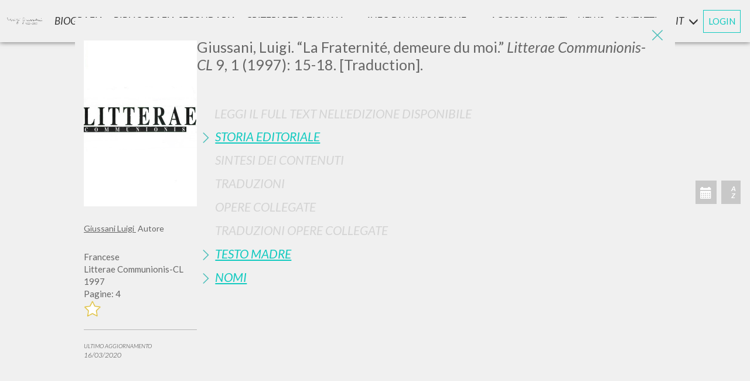

--- FILE ---
content_type: text/html; charset=utf-8
request_url: https://www.scritti.luigigiussani.org/s/la-fraternite-demeure-du-moi-20100522
body_size: 32557
content:


<!DOCTYPE html>
<html lang='it'>
<head><meta charset="utf-8"><meta http-equiv="X-UA-Compatible" content="IE=edge"><meta name="viewport" content="width=device-width, initial-scale=1"><title>La Fraternité, demeure du moi | Scritti di Luigi Giussani</title><meta name="description" content=" Traduzione in lingua francese del testo “Fraternità: Dimora dell’io” pubblicato in italiano in Litterae Communionis-Tracce (11 1996: inserto)"><meta name="format-detection" content="telephone=no"><meta name="apple-mobile-web-app-capable" content="yes"><link rel="apple-touch-icon-precomposed" href="/apple-touch-icon-precomposed.png" />
    <!-- 57×57px -->
    <link rel="apple-touch-icon-precomposed" sizes="72x72" href="/apple-touch-icon-72x72-precomposed.png" /><link rel="apple-touch-icon-precomposed" sizes="76x76" href="/apple-touch-icon-76x76-precomposed.png" /><link rel="apple-touch-icon-precomposed" sizes="114x114" href="/apple-touch-icon-114x114-precomposed.png" /><link rel="apple-touch-icon-precomposed" sizes="120x120" href="/apple-touch-icon-120x120-precomposed.png" /><link rel="apple-touch-icon-precomposed" sizes="144x144" href="/apple-touch-icon-144x144-precomposed.png" /><link rel="apple-touch-icon-precomposed" sizes="152x152" href="/apple-touch-icon-152x152-precomposed.png" /><link rel="apple-touch-icon-precomposed" sizes="180x180" href="/apple-touch-icon-180x180-precomposed.png" /><link rel="icon" sizes="192x192" href="/favicon.png" />

    <script id="Cookiebot" src="https://consent.cookiebot.com/uc.js" data-cbid="6597e04f-d30c-4030-9724-37572cac5afa" data-blockingmode="auto" type="text/javascript"></script>

    

    <link rel="stylesheet" href="/lib/bootstrap/css/bootstrap.min.css" /><link rel="stylesheet" href="/lib/swiper/swiper-bundle.min.css" /><link rel="preconnect" href="https://fonts.googleapis.com" /><link rel="preconnect" href="https://fonts.gstatic.com" crossorigin="" /><link href="https://fonts.googleapis.com/css?family=Lato:300,300i,400,400i,700i,900" rel="stylesheet" /><link href="https://fonts.googleapis.com/css2?family=Montserrat:wght@700&amp;display=swap" rel="stylesheet" />
    <style>
        @font-face {
          font-family: 'Playlist';
          font-style: normal;
          font-weight: normal;
          src: url('/fonts/PlaylistFF/Playlist Script.otf') format('opentype');
        }
    </style>
    

    <link rel="stylesheet" href="/style/switch.css?v=231115_1" /><link rel="stylesheet" href="/style/base.css?v=231115_1" /><link rel="stylesheet" href="/style/style.css?v=231115_1" /><link rel="stylesheet" href="/style/sticky.css?v=231115_1" /><link rel="stylesheet" media="print" href="/style/print.css?v=231115_1" /><link rel="stylesheet" href="/style/responsive.css?v=231115_1" />

    <style type="text/css">
        .divmenubibliografiasecondaria {
            display: flex;
            align-items: center;
        }

        .divmenubibliografiasecondariaspan {
            font-size: 8px;
            font-style: normal;
            margin-left: 4px;
        }

        .popupcontainer {
            display: grid;
            grid-gap: 1rem;
            grid-template-columns: 1fr 1fr;
            grid-template-rows: 1fr 3fr 1fr;
            grid-template-areas: "titolo immagine" "testo immagine" "pulsante immagine";
        }

        .popupmiotitolo {
            grid-area: titolo;
            text-align: center;
        }

        .popupmiaimmagine {
            grid-area: immagine;
            text-align: center;
        }

        .popupmiaimmagine img {
            max-width: 100%;
        }

        .popupmiotesto {
            grid-area: testo;
            text-align: center;
        }

        .popupmiopulsante {
            grid-area: pulsante;
            text-align: center;
            display: flex;
            justify-content: center;
        }

        @media screen and (max-width: 630px) {
            .popupcontainer {
                display: grid;
                grid-gap: 1rem;
                grid-template-columns: 1fr;
                grid-template-rows: 50px 150px 1fr 1fr;
                grid-template-areas: "titolo" "testo" "immagine" "pulsante";
            }
        }

        .popuppulsante {
            width: 200px;
            /* center a div insie another div*/
            display: flex;
            flex-direction: row;
            flex-wrap: wrap;
            justify-content: center;
            align-items: center;
            background-color: #12CAC0;
            font-family: 'Helvetica Neue',Helvetica,Arial,sans-serif;
            font-size: 13px;
            font-weight: 600;
            -webkit-border-radius: 5px;
            -moz-border-radius: 5px;
            border-radius: 5px;
            height: 40px;
            color: white;
        }

        .myreddot {
            width: 8px;
            height: 8px;
            background-color: red;
            position: relative;
            border-radius: 10px;
            left: 5px;
        }

        #red_dot_avvisi {
            /*width: 8px !important;
            height: 8px !important;
            background-color: red !important;
            position: relative !important;
            border-radius: 10px !important;
            left: 5px !important;
            margin-top: 4px !important;*/
        }
    </style>


    <script data-cookieconsent="ignore">
        window.dataLayer = window.dataLayer || [];
        function gtag() {
            dataLayer.push(arguments);
        }
        gtag("consent", "default", {
            ad_personalization: "denied",
            ad_storage: "denied",
            ad_user_data: "denied",
            analytics_storage: "denied",
            functionality_storage: "denied",
            personalization_storage: "denied",
            security_storage: "granted",
            wait_for_update: 500,
        });
        gtag("set", "ads_data_redaction", true);
        gtag("set", "url_passthrough", false);
    </script>
    <!-- Google Tag Manager -->
    <script>(function (w, d, s, l, i) {
                w[l] = w[l] || []; w[l].push({
                    'gtm.start':
                        new Date().getTime(), event: 'gtm.js'
                }); var f = d.getElementsByTagName(s)[0],
                    j = d.createElement(s), dl = l != 'dataLayer' ? '&l=' + l : ''; j.async = true; j.src =
                        'https://www.googletagmanager.com/gtm.js?id=' + i + dl; f.parentNode.insertBefore(j, f);
    })(window, document, 'script', 'dataLayer', 'GTM-MGKVK7G');</script>
    <!-- End Google Tag Manager -->
   
    <script src="https://cdnjs.cloudflare.com/ajax/libs/babel-core/5.6.15/browser-polyfill.min.js"></script>
    <script src="https://ajax.googleapis.com/ajax/libs/\jquery/1.12.4/jquery.min.js"></script>
    <script src="/script/jquery.history.js"></script>
    <script src="/script/jquery.lazyload.min.js"></script>
    <script src="/script/packery.pkgd.min.js"></script>
    <script src="https://unpkg.com/imagesloaded@4/imagesloaded.pkgd.min.js"></script>
    <script src="/script/fastclick.js"></script>
    <script src="/script/handlebars-v4.0.11.js?v=updjs180427_a"></script>
    <script src="/script/typeahead.bundle.min.js"></script>
    <script src="/script/jquery.inview.min.js"></script>

    
    <script>
        var URL_ASSOLUTO = 'https://www.scritti.luigigiussani.org'; //'http://sviluppo.wavemarketing.it/scritti_giussani/html';
        var _si_ = 'Si';
        var _no_ = 'No';
        var _asc_ = 'Discendente';
        var _desc_ = 'Ascendente';
        var attivitaDict = {"txtFreetext":"Testo","tipoebook":"","esatto":"Frase esatta","Titolo":"Titolo","Autore":"Autore","chkAutore":"Solo Come Autore","Editore":"Editore","Rivista":"Rivista","Anno":"Anno","Luogo":"Luogo","Lingue":"Lingua","Isbn":"Isbn","Ordine":"Ordine","DirOrdine":"Direzione","IsConPdf":"","serie":"Serie"};
        var orderDict = {"Intestazione_Titolo_Nuovo":"Titolo","DatiBibliografici_Data":"Data","DatiBibliografici_Editore":"Editore","Lingue":"Lingua"};
        var ruoliDict = {"autore, curatore, prefatore":"Autore, Curatore, Prefatore","introduzione e prefazione":"Introduzione e prefazione","revisore della traduzione":"Revisore della traduzione","direttore responsabile":"Direttore responsabile","Revisore [Traduttore*]":"Revisore [Traduttore*]","redattore scientifico":"Redattore Scientifico","curatore e prefatore":"Curatore e Prefatore","prologo e intervista":"Prologo e intervista","quarta di copertina":"Quarta di Copertina","revisore e curatore":"revisore e curatore","Curatore e autore":"Curatore e Autore","direttore collana":"Direttore Collana","curatore collana":"Curatore Collana","nota biografica":"Nota biografica","[Traduttore*]":"[Traduttore*]","collaboratore":"Collaboratore","illustrazioni":"illustrazioni","presentazione":"Presentazione","art director":"Art director","introduzione":"Introduzione","nota storica":"Nota storica","[Revisore*]":"[Revisore*]","compositore":"Compositore","postfazione":"Postfazione","contributo":"Contributo","correttore":"Correttore","fotografie":"Fotografie","interventi":"Interventi","intervista":"Intervista","moderatore":"moderatore","prefazione":"Prefazione","traduttore":"Traduttore","biografia":"Biografia","commento":"Commento","curatore":"Curatore","postilla":"Postilla","premessa":"Premessa","revisore":"Revisore","epilogo":"epilogo","prologo":"Prologo","autore":"Autore","omelia":"Omelia","saluto":"Saluto","voce":"Voce","?":"?"};
        var $input_lingue;
        var $input_autore;
        var $input_anno;
        var $msg_zero_risultati = 'NON &#200; STATO TROVATO ALCUN RISULTATO';
        var $msg_fine_risultati = ''; 
        var _DASH_; //istanza di tinycarousel
        var lingua_interfaccia = 'it';
        var _ADMINMODE_ = false;
        var _AZ_PRE_LOG_ = [];
        var titolo_in_evidenza = '';
        var DIZ_OF_LANG = [{"Lingue":"Albanese","Lingue_Desc":"Albanese"},{"Lingue":"Arabo","Lingue_Desc":"Arabo"},{"Lingue":"Azero","Lingue_Desc":"Azero"},{"Lingue":"Cambogiano","Lingue_Desc":"Cambogiano"},{"Lingue":"Catalano","Lingue_Desc":"Catalano"},{"Lingue":"Ceco","Lingue_Desc":"Ceco"},{"Lingue":"Cinese","Lingue_Desc":"Cinese"},{"Lingue":"Croato","Lingue_Desc":"Croato"},{"Lingue":"Francese","Lingue_Desc":"Francese"},{"Lingue":"Giapponese","Lingue_Desc":"Giapponese"},{"Lingue":"Greco","Lingue_Desc":"Greco"},{"Lingue":"Inglese","Lingue_Desc":"Inglese"},{"Lingue":"Italiano","Lingue_Desc":"Italiano"},{"Lingue":"Lituano","Lingue_Desc":"Lituano"},{"Lingue":"Maltese","Lingue_Desc":"Maltese"},{"Lingue":"Olandese","Lingue_Desc":"Olandese"},{"Lingue":"Polacco","Lingue_Desc":"Polacco"},{"Lingue":"Portoghese","Lingue_Desc":"Portoghese"},{"Lingue":"Portoghese Br","Lingue_Desc":"Portoghese Br"},{"Lingue":"Rumeno","Lingue_Desc":"Rumeno"},{"Lingue":"Russo","Lingue_Desc":"Russo"},{"Lingue":"Slovacco","Lingue_Desc":"Slovacco"},{"Lingue":"Sloveno","Lingue_Desc":"Sloveno"},{"Lingue":"Spagnolo","Lingue_Desc":"Spagnolo"},{"Lingue":"Tedesco","Lingue_Desc":"Tedesco"},{"Lingue":"Ungherese","Lingue_Desc":"Ungherese"}];
        //function sLocale(s) {
        //	return s
        //}
        var continua_a_chiedere = true; //True;
        var DictUrl = {"bibliografia-secondaria":"bibliografia-secondaria","biografia":"biografia","criteri-redazionali":"criteri-redazionali","avvisi":"avvisi","aggiornamenti":"aggiornamenti","p":"p","s":"s","ricerca-indici-alfabetici":"ricerca-indici-alfabetici","ricerca-autori":"ricerca-autori","ricerca-testi":"ricerca-testi","ricerca-dati-bibliografici":"ricerca-dati-bibliografici","criteri-redazionali/introduzione":"criteri-redazionali/introduzione","criteri-redazionali/criteri_di_catalogazione":"criteri-redazionali/criteri_di_catalogazione","criteri-redazionali/suddivisione_delle_pubblicazioni":"criteri-redazionali/suddivisione_delle_pubblicazioni","criteri-redazionali/informazioni_disponibili":"criteri-redazionali/informazioni_disponibili","criteri-redazionali/full_text":"criteri-redazionali/full_text","info-di-navigazione":"info-di-navigazione","info-di-navigazione/ricerca_e_strumenti":"info-di-navigazione/ricerca_e_strumenti","info-di-navigazione/caratteristiche_tecniche":"info-di-navigazione/caratteristiche_tecniche","info-di-navigazione/perche_registrarsi":"info-di-navigazione/perche_registrarsi","ricerca-avanzata":"ricerca-avanzata","login":"login","account":"account","contatti":"contatti","recupero":"recupero","cambia-password":"cambia-password","cancellami-dal-sito":"cancellami-dal-sito","register":"register","termini":"termini","cookie-options":"cookie-options","cookie-policy":"cookie-policy","ricerca-avanzata/libro":"ricerca-avanzata/libro","ricerca-avanzata/alfabetici":"ricerca-avanzata/alfabetici","ricerca-avanzata/bibliografici":"ricerca-avanzata/bibliografici","ricerca-avanzata/serie":"ricerca-avanzata/serie"};
        function urlLocale(s) {
            //return URL_ASSOLUTO + '/' + (lingua_interfaccia == 'it' ? '' : lingua_interfaccia + '/') + (s?(DictUrl[s] + '/'):'')
            return URL_ASSOLUTO + '/' + (s ? (DictUrl[s] + '/') : '')
        }
        function urlLoc() {
            return URL_ASSOLUTO + '/' + Paginazione.base
        }
        var _EMAIL_ = '';
        var _MSG_CNT_ = 'Bisogna effettuare il login per vedere questo contenuto.';
        var no_image = '/images/copertine/no_copertina.jpg';
        
            var sez_init = Array('avvisi', 'modals', 'bibliografia_secondaria', 'biografia', 'criteri_redazionali', 'info_di_navigazione', 'dashboard', 'form_ricerca', 'home_intro', 'modal_scheda', 'ricerca_avanzata', 'container_schede');
        
      
        var sez_presenti = JSON.parse('["modal_scheda"]');
        var NumeroLibriPagina = 50;
        var indicescelto = '';
        var _ISLOGGED_ = false;
        var _DATA_ = {
            act: 'HOME',
            pag: 0,
            chiave_di_ricerca:'dea379dc-301a-4584-884f-950b81836aef',
            cache: true,
            Ordine: '',
            DirOrdine: ''
        };

        var THOpt1_1 = {
            hint: true,
            highlight: true,
            minLength: 1
        }
        var THOpt1 = {
            hint: true,
            highlight: true,
            minLength: 0
        }


	


        function hashCode(t) {
            //var hash = ""
            //for (var i = 0; i < t.length; i++) {
            //	hash += t.charCodeAt(i);
            //}
            //return hash

            var hash = 0;
            for (var i = 0; i < t.length; i++) {
                char = t.charCodeAt(i);
                hash = ((hash << 5) - hash) + char;
                hash = hash & hash;
            }
            return hash;
        }

        function lingLOC(l) {
            if (DIZ_OF_LANG) {
                keyName = Object.keys(DIZ_OF_LANG[0])[0];
                valName = Object.keys(DIZ_OF_LANG[0])[1];

                for (var i = 0; i < DIZ_OF_LANG.length; i++) {
                    val = DIZ_OF_LANG[i];
                    if (val[keyName] == l) {
                        return val[valName];
                    }
                }
            }
            return l;
        }

    </script>
    <script src="/lib/bootstrap/js/bootstrap.min.js"></script>
    <script src="/lib/swiper/swiper-bundle.min.js"></script>
    <script src="/script/init.js?v=251015_1"></script>
    <script src="/script/generali.js?v=250924_1"></script>
    <script type="text/javascript" src="/myjs/ajax.js.axd?v=231115_1&l=it"></script>
    <script src="/script/utility.js?v=250924_1"></script>
    

    <meta name="theme-color" content="#4cbdb7"></head>

<body>

    <!-- Google Tag Manager (noscript) -->
    <noscript><iframe src="https://www.googletagmanager.com/ns.html?id=GTM-MGKVK7G"
    height="0" width="0" style="display:none;visibility:hidden"></iframe></noscript>
    <!-- End Google Tag Manager (noscript) -->

    <div id="modal_scheda" class="modal fade aperta" tabindex="-1" role="dialog">

<a href="javascript:" id="return-to-top-scheda">
    <img src="/images/freccia_su_w.png" />
</a>
<div class="modal-dialog modal-lg" role="document">
    <div class="modal-content">
        <img src="/images/exit_icon.png" class="exit_ico_modal animax3" data-dismiss="modal"
            aria-label="Close" onclick="controlla_modal_scheda()">
        <div class="modal-body">
            <!-- -->
            
            <div class="scheda-content">
                <div class="scheda-cover">
                    
                        <h1 class="scheda_titolo only-mobile">
                            Giussani, Luigi. &#8220;La Fraternit&#233;, demeure du moi.&#8221; <em>Litterae Communionis-CL</em> 9, 1 (1997): 15-18. [Traduction].	
					    </h1>
                    
                    

                    <img class="scheda-image" onerror="imgNotFound(this)" alt="La Fraternit&amp;#233;, demeure du moi" src='/images/copertinegrandi/copertine_3794.jpg' />
                    
                    <div class="scheda_descrizione" style="color: #666666; margin-top: 20px;">
                        
                        
                            <div class="scheda-nomi-root">
                                
                                    <h5 class="scheda-nomi">
                                        <a href='https://www.scritti.luigigiussani.org/ricerca-autori/giussani-luigi-20000104' target="_blank">
                                            Giussani Luigi
							            </a>&nbsp;Autore
                                    </h5>
                                
                            </div>
                        
                        <br />
                        
                        <span>Francese</span>
                        
                        <span>Litterae Communionis-CL</span>
                        
                        <span>1997</span>
                        
                        <span>Pagine: 4</span>
                        
                        <div class='btn_segnalibro no-print' onclick='add_libro(3794)'>
                            <img class="animax3" src="/images/no_star.png" width="30" height="30" alt="" />
                        </div>

                        
                    </div>
                   
                    
                    <hr class="no-print" style="border-top: 1px solid #b7b7b7;">
                    <p class="no-print" style="font-weight: lighter; font-size: 10px; font-style: oblique; text-transform: uppercase;">
                        Ultimo aggiornamento<br>
                        <span style="font-size: 12px;">16/03/2020 </span>
                    </p>
                    
                    <br />
                    
                </div>
                <div class="scheda-body">
                    
                        <h1 class="scheda_titolo only-desktop">
                            Giussani, Luigi. &#8220;La Fraternit&#233;, demeure du moi.&#8221; <em>Litterae Communionis-CL</em> 9, 1 (1997): 15-18. [Traduction].	
					    </h1>
                    
                    <br>
                    <br>
                    <div class="panel-group" id="accordion" role="tablist" aria-multiselectable="true">
                        
                        <p class="panel-title full-text-inactive">
                            <a role="button" class="not-active inactive">
                                Leggi il full text nell&#39;edizione disponibile 
						</a>
                            
                        </p>

                        
                        


                        <!-- STORIA -->
                        
                        <div class="panel">
                            <div class="panel-heading" role="tab" id="headingOne">
                                <p class="panel-title">
                                    <a class="collapsed" role="button" data-toggle="collapse" data-parent="#accordion" href="#collapseOne"
                                        aria-expanded="true" aria-controls="collapseOne">
                                        Storia Editoriale 
									</a>
                                </p>
                            </div>
                            <div id="collapseOne" class="panel-collapse collapse" role="tabpanel" aria-labelledby="headingOne">
                                <div class="panel-body">
                                    <div class="Section1">
<p>Traduzione in lingua francese del testo&nbsp;&ldquo;Fraternit&agrave;: Dimora dell&rsquo;io&rdquo; pubblicato in italiano in <em>Litterae Communionis-Tracce</em> (11 1996: inserto).</p>

<p>Lo scritto riporta gli appunti dall&rsquo;intervento di&nbsp;Giussani al Consiglio nazionale di Comunione e Liberazione, svoltosi a Milano il 23 novembre 1996.&nbsp;[C. C.]&nbsp;</p>
</div>

                                </div>
                            </div>
                        </div>
                        

                        <!-- SINTESI -->
                        
                        <div class="panel">
                            <div class="panel-heading" role="tab" id="headingTwo">
                                <p class="panel-title">
                                    <a class="inactive" role="button" data-parent="#accordion">
                                        Sintesi Dei Contenuti  
									</a>
                                </p>
                            </div>
                        </div>
                        

                        <!-- TRADUZIONI -->
                        
                        <div class="panel">
                            <div class="panel-heading" role="tab" id="headingThree">
                                <p class="panel-title">
                                    <a class="inactive" role="button" data-parent="#accordion">
                                        Traduzioni  
									</a>
                                </p>
                            </div>
                        </div>
                        


                        <!-- OPERE COLLEGATE -->
                        
                        <div class="panel">
                            <div class="panel-heading" role="tab" id="headingQuattro">
                                <p class="panel-title">
                                    <a class="inactive" role="button" data-parent="#accordion">
                                        Opere Collegate  
									</a>
                                </p>
                            </div>
                        </div>
                        


                        <!-- TRADUZIONI OPERE COLLEGATE -->
                        
                        <div class="panel">
                            <div class="panel-heading" role="tab" id="headingCinque">
                                <p class="panel-title">
                                    <a class="inactive" role="button" data-parent="#accordion">
                                        Traduzioni Opere Collegate 
									</a>
                                </p>
                            </div>
                        </div>
                        

                        <!-- TESTO MADRE -->
                        
                        <div class="panel">
                            <div class="panel-heading" role="tab" id="headingSei">
                                <p class="panel-title">
                                    <a class="collapsed"
                                        role="button" data-toggle="collapse" data-parent="#accordion"
                                        href="#collapseSei" aria-expanded="false" aria-controls="collapseSei">
                                        Testo Madre 
									</a>
                                </p>
                            </div>
                            <div id="collapseSei" class="panel-collapse collapse" role="tabpanel" aria-labelledby="headingSei">
                                <div class="panel-body">
                                    
                                    <div class="scheda-madre">
                                        <a href='https://www.scritti.luigigiussani.org/s/fraternita-dimora-dell-io-20040622'
                                            target="_blank">
                                            1996 - Fraternità: dimora dell'io - Giussani - Litterae Communionis-Tracce - Italiano
                                            
                                            
                                            <img class="animax3" src="/images/ico_pdf.png" width="30" height="30" alt="" />
                                            
										</a>
                                    </div>
                                    
                                </div>
                            </div>
                        </div>
                        

                        <!-- NOMI -->
                        
                        <div class="panel">
                            <div class="panel-heading" role="tab" id="headingSette">
                                <p class="panel-title">
                                    <a class="collapsed"
                                        role="button" data-toggle="collapse" data-parent="#accordion"
                                        href="#collapseSette" aria-expanded="false" aria-controls="collapseSette">
                                        Nomi 
									</a>
                                </p>
                            </div>
                            <div id="collapseSette" class="panel-collapse collapse" role="tabpanel" aria-labelledby="headingSette">
                                <div class="panel-body">
                                    
                                    <div class="scheda-nomi">
                                        <a href='https://www.scritti.luigigiussani.org/ricerca-autori/giussani-luigi-20000104'
                                            target="_blank">
                                            Giussani Luigi
										</a>&nbsp;Autore 
                                    </div>
                                    
                                </div>
                            </div>
                        </div>
                        
                    </div>
                </div>
            </div>
            

            <!--  -->
        </div>
    </div>
    <!-- /.modal-content -->

</div>
<!-- /.modal-dialog -->
<div class="btn_nuova_pagina no-print"><a target="_blank" href="#">Apri in una nuova pagina </a></div>

<script type="text/javascript">


</script>
<script id="datistrutturati" type="application/ld+json">
    {
        "@context" : "https://schema.org",
        "@type" : "Book",
        "name" : "La Fraternité, demeure du moi",
        
        "dateModified" : "2020-03-16T18:03:46+01:00",
        
        "author": [
        
            { "@type" : "Person", "name" : "Giussani Luigi" }
        
        ],
        "url" : "https://www.scritti.luigigiussani.org/s/la-fraternite-demeure-du-moi-20100522",

        
        "workExample" : [{ "@type" : "Book", "Isbn" : "", "datePublished" : "1997-03-01T09:00:00+01:00" }]
        

    }
</script>


<script>
    $(document).ready(function () {
        $('#modal_scheda').scroll(function () {
            if ($(this).scrollTop() >= 750) {        // If page is scrolled more than 50px
                $('#return-to-top-scheda').fadeIn(200);    // Fade in the arrow
            } else {
                $('#return-to-top-scheda').fadeOut(200);   // Else fade out the arrow
            }
        });
        $('#return-to-top-scheda').click(function () {      // When arrow is clicked
            $('#modal_scheda').animate({
                scrollTop: 0                       // Scroll to top of body
            }, 500);
        });
        
            $('#modal_scheda').modal('show');
            var titoloopera = ''; "La Fraternité, demeure du moi";
            var metadescription;
            var link = "https://www.scritti.luigigiussani.org/s/la-fraternite-demeure-du-moi-20100522";

    
        
        metadescription = " Traduzione in lingua francese del testo “Fraternità: Dimora dell’io” pubblicato in italiano in Litterae Communionis-Tracce (11 1996: inserto). Lo scritto riporta gli appunti dall’intervento di Giussani al Consiglio nazionale di Comunione e Liberazione, svoltosi a Milano il 23 novembre 1996. [C. C.] ".split('.');
    //$('meta[name = "description"]').attr("content", stuff[0]);
    

            //histonext(titoloopera,metadescription[0], link);
        
            
		$('#modal_scheda').on('hidden.bs.modal', function () {
            $('#modal_scheda .modal-body').html('');
			//histoback();
		})

        group = $('.panel-group>.panel');
        found = false;
        for (i = 0; i < group.length; i++) {
            $this = $($('.panel-group>.panel')[i]);
            if ($this.has('span[style="background:yellow"]').length > 0) {
                $this.find('a[role=button]').first().click();
                found = true;
                break;
            }
        }
        if (!found) group.first().find('a[role=button]').first().click();
	});
</script>
</div>


    <div class="no-print-when-modal-is-open">

        <div id="home_intro" class="nascosto"></div>
        <br>
        <br>
        <div style="clear: both;"></div>
        <div id="dashboard" class="nascosto"></div>
        <div style="clear: both;"></div>
        <div class="no-print" style="margin-top: 120px;"></div>


        <div class="sticky-container">

            <!----   MENU LATERALE -->
            <div id="menu_laterale_desk" class="ease no-print">
                <img src="/images/exit_icon.png" class="exit_ico_menu animax3 no-print" onclick="Menu.chiudi()" />
                <div class="main_menu_desk">
                    <a id="firma_laterale" href="/">
                        <img src="/images/firma_giussani.png" class="logo anima" /></a>

                    <div id="navigator" class="animax3">
                        <div id="Admin_Menu" class="dropdown voce_menu_principale_container ease">
                        </div>
                        <div class="voce_menu_principale_container ease">
                            <div class="voce_menu_principale">
                                <a id="menu_desk_biografia" 
                                   class="not-active apri_sottomenu anima" 
                                   titolo='Biografia' 
                                   meta-desc='Biografia' 
                                   target="Biografia"
                                   href='https://www.scritti.luigigiussani.org/biografia/'>Biografia</a>
                            </div>
                        </div>
                        <div class="voce_menu_principale_container ease">
                            <div class="voce_menu_principale">
                                <a id="menu_desk_bibliografia_secondaria" class="not-active apri_sottomenu anima" titolo="Bibliografia Secondaria" target="BibliografiaSecondaria"
                                    href='https://www.scritti.luigigiussani.org/bibliografia-secondaria/' meta-desc="Bibliografia secondaria"><div style="
    display: flex;
    align-items: center;
">Bibliografia secondaria
</div></a>
                            </div>
                        </div>
                        <div class="dropdown voce_menu_principale_container ease">
                            <div id="dropdown_desk_criteri" onclick="Criteri.espandi()" data-toggle="dropdown" aria-haspopup="true" aria-expanded="true" class="voce_menu_principale">Criteri Redazionali<span class="glyphicon glyphicon-menu-down"></span></div>
                            <div id="menu_desk_criteri" class="dropdown-menu sotto_menu anima chiuso" aria-labelledby="dropdown_desk_criteri">
                                <a class="not-active apri_sottomenu" href='https://www.scritti.luigigiussani.org/criteri-redazionali/introduzione/'
                                    titolo="Criteri Redazionali" sotto-titolo="Introduzione" meta-desc="Criteri redazionali | Introduzione" target="Criteri" sotto="introduzione">
                                    Introduzione</a>

                                <a class="not-active apri_sottomenu" href='https://www.scritti.luigigiussani.org/criteri-redazionali/criteri_di_catalogazione/'
                                    titolo="Criteri Redazionali" sotto-titolo="CRITERI DI CATALOGAZIONE" meta-desc="Criteri redazionali | Criteri di catalogazione" target="Criteri" sotto="criteri_di_catalogazione">
                                    CRITERI DI CATALOGAZIONE</a>

                                <a class="not-active apri_sottomenu" href='https://www.scritti.luigigiussani.org/criteri-redazionali/suddivisione_delle_pubblicazioni/'
                                    titolo="Criteri Redazionali" sotto-titolo="SUDDIVISIONE DELLE PUBBLICAZIONI" meta-desc="Criteri redazionali | Suddivisioni delle pubblicazioni" target="Criteri" sotto="suddivisione_delle_pubblicazioni">
                                    SUDDIVISIONE DELLE PUBBLICAZIONI</a>

                                <a class="not-active apri_sottomenu" href='https://www.scritti.luigigiussani.org/criteri-redazionali/informazioni_disponibili/'
                                    titolo="Criteri Redazionali" sotto-titolo="INFORMAZIONI DISPONIBILI PER OGNI PUBBLICAZIONE" meta-desc="Criteri redazionali | Informazioni disponibili" target="Criteri" sotto="informazioni_disponibili">
                                    INFORMAZIONI DISPONIBILI PER OGNI PUBBLICAZIONE</a>

                                <a class="not-active apri_sottomenu" href='https://www.scritti.luigigiussani.org/criteri-redazionali/full_text/'
                                    titolo="Criteri Redazionali" sotto-titolo="Full Text" meta-desc="Criteri redazionali | Full Text" target="Criteri" sotto="full_text">
                                    Full Text</a>
                            </div>
                        </div>
                        <div class="dropdown voce_menu_principale_container ease">
                            <div id="dropdown_desk_info_navigazione" onclick="InfoNavigazione.espandi()" data-toggle="dropdown" aria-haspopup="true" aria-expanded="true" class="voce_menu_principale">
                                INFO DI NAVIGAZIONE
                                <span class="glyphicon glyphicon-menu-down"></span>
                            </div>
                            <div id="menu_desk_info_navigazione" class="dropdown-menu sotto_menu anima chiuso" aria-labelledby="dropdown_desk_info_navigazione">
                                <a class="not-active apri_sottomenu" href='https://www.scritti.luigigiussani.org/info-di-navigazione/ricerca_e_strumenti/'
                                    titolo="INFO DI NAVIGAZIONE" sotto-titolo="LA RICERCA E GLI STRUMENTI" target="InfoNavigazione" sotto="ricerca_e_strumenti">
                                    LA RICERCA E GLI STRUMENTI</a>
                                <a class="not-active apri_sottomenu" href='https://www.scritti.luigigiussani.org/info-di-navigazione/caratteristiche_tecniche/'
                                    titolo="INFO DI NAVIGAZIONE" sotto-titolo="CARATTERISTICHE TECNICHE" target="InfoNavigazione" sotto="caratteristiche_tecniche">
                                    CARATTERISTICHE TECNICHE</a>
                                <a class="not-active apri_sottomenu" href='https://www.scritti.luigigiussani.org/info-di-navigazione/perche_registrarsi/'
                                    titolo="INFO DI NAVIGAZIONE" sotto-titolo="PERCH&#201; REGISTRARSI" target="InfoNavigazione" sotto="perche_registrarsi">
                                    PERCH&#201; REGISTRARSI</a>
                            </div>
                        </div>
                        <div class="voce_menu_principale_container ease">
                            <div class="voce_menu_principale anima">
                                <a id="menu_desk_avvisi" class="not-active apri_sottomenu"
                                    titolo="Aggiornamenti e news" target="Avvisi"
                                    href='https://www.scritti.luigigiussani.org/avvisi/'>
                                    <div style="display: flex; align-items: center;">
                                        Aggiornamenti&nbsp;
                                        <small>e</small>&nbsp;
                                        news
                                        <div id="red_dot_avvisi" class="myreddot" style="font-style: normal; display: none"></div>
                                    </div>
                                    
                                </a>
                            </div>
                        </div>
                        <div class="voce_menu_principale_container ease">
                            <div class="voce_menu_principale">
                                <a id="menu_desk_contatti" class="not-active apri_sottomenu anima" titolo="CONTATTI" target="Contatti" onclick="apri_contatti();"
                                    href='https://www.scritti.luigigiussani.org/contatti/'>CONTATTI</a>
                            </div>
                        </div>
                    </div>

                    <div class="mobile-footer">
                        
<div class="footer no-print">
    <div class="footer-links">
        <div class="footer-login">
            <div class="login_place">
                
                <span>
                    <strong>
                        <a class="btn_login_modal not-active" onclick="apri_login();" href='https://www.scritti.luigigiussani.org/login/'>
                            LOGIN
							</a>
                    </strong>
                </span>
                
            </div>
            <span class="dash"></span>
            <span>
                <strong>
                    <a href='https://www.scritti.luigigiussani.org/contatti/' onclick="apri_contatti();" class="contatti_btn not-active">
                        CONTATTI
					</a>
                </strong>
            </span>
            <span class="dash"></span>
            <span>
                <strong>
                    <a target="_blank" href="https://it.clonline.org/">CL ONLINE</a>
                </strong>
            </span>
        </div>
        <div class="footer-separator"></div>
        <div class="bandiere">
            <a class="changeLang" href="/">IT</a>
            <span class="dash"></span>
            <a class="changeLang" href="/en">EN</a>
            <span class="dash"></span>
            <a class="changeLang" href="/es">ES</a>
        </div>
    </div>

    <div class="footer-terms-container">
        <p class="footer-c">© Fraternità di Comunione e Liberazione. CF. 97038000580</p>
        <span class="dash"></span>
        <p class="footer-terms">
            <a href='https://www.scritti.luigigiussani.org/termini/' onclick="apri_termini();" class="termini_btn not-active footer_terms">
                Termini e condizioni
			</a>
        </p>
        <span class="dash"></span>
        <p class="footer-cookies">
            <a href='PreferenzeCookie.aspx' target="_blank" onclick="preferenzecookie()" class="cookie-option-btn not-active footer_terms">
                Preferenze e Cookie Policy
			</a>
        </p>
    </div>
</div>


                    </div>

                </div>

                <div class="header-config">
                    <div class="dropdown voce_menu_principale_container ease">
                        <div id="dropdown_desk_lang" data-toggle="dropdown" aria-haspopup="true" aria-expanded="true" class="voce_menu_principale">
                            it
                            <span class="glyphicon glyphicon-menu-down"></span>
                        </div>
                        <div id="desk_lang" class="dropdown-menu sotto_menu anima chiuso" aria-labelledby="dropdown_desk_lang">
                            <a href="/">IT</a>
                            <a href="/en">EN</a>
                            <a href="/es">ES</a>
                        </div>
                    </div>
                    <div class="login_place">
                        
                        <span>
                            <strong>
                                <a class="btn_login_modal not-active" onclick="apri_login();" href='https://www.scritti.luigigiussani.org/login/'>
                                    LOGIN
                                </a>
                            </strong>
                        </span>
                        
                    </div>
                </div>

            </div>
            <!--  FINE   MENU LATERALE -->

            <div id="scroll-tracker-up-element"></div>
            <div class="fixed-height" style="height: auto;">
                <div class="sticky-search ease">
                    <div class="search-and-filters ease">
                        <div id="form_ricerca" class="search-area ease"></div>
                        <div class="icon-menu-when-sticky no-print">
                            <img style="height: 100%;" src="/images/ico_menu.png" />
                        </div>
                      
                        <div class="form_ricerca_count hide-sticky ease only-desktop">
                            <div class="form_ricerca_count_content">
                                <span class="num_tot_volumi">0</span>
                                <span class="label_info">Documenti trovati</span>
                            </div>

                            <div class="risultati_caricamento_tot indeterminate-loading no-print" style="text-align: center;">
                                <img src="/images/spinner_80.gif" style="width: 40px; height: 40px;">
                            </div>
                        </div>

                        <div class="w-full ease hide-sticky only-desktop no-print">
                            <br />
                            <div class="flex justify-center">
                                <span class="filters_label bold">Visualizza dettagli per tipologia</span>
                            </div>
                        </div>
                        
                        

<div class="bottom-form-search modal-when-mobile no-print">
    <div class="contents">
        <div class="contents">
            <img src="/images/exit_icon.png" class="exit_ico_modal animax3" data-dismiss="modal" aria-label="Close">

            <div class="animax3 filter-area">

                <div class="filtri_container ease">
                    <div id="filtri_tag" class="dropdown filtro_dropdown">
                        <button class="btn btn-default dropdown-toggle" type="button" id="dropdownMenu1" data-toggle="dropdown" aria-haspopup="true" aria-expanded="true">
                            <span class="filter-title">Tipologia opera</span>
                            <!-- <span class="counter">5</span> -->
                            <span class="glyphicon glyphicon-menu-down"></span>
                        </button>
                        <div class="dropdown-menu" aria-labelledby="dropdownMenu1">
                            <div class="inner-dropdown-menu">
                                <div class="dropdown-header">
                                    <div class="dropdown-header-content">
                                        <button data-dismiss="modal" aria-label="Close" class="btn btn-default light-shadow remove-filters-button" onclick="removeFilters('tag')">
                                            <span class="glyphicon glyphicon-remove"></span>
                                            <span>Rimuovi i filtri</span>
                                        </button>
                                    </div>
                                </div>
                                <div class="dropdown-body">
                                    <div class="option-container">
                                        
                                        <div class="green livello-scheda-filter-title">Luigi Giussani</div>
                                        
                                        <div class="form-check">
                                            <label class="form-check-label">
                                                <div class="styled-checkbox-container">
                                                    <div class="styled-checkbox">
                                                        <input class="form-check-input" type="checkbox" value='2'>
                                                        <span class="styled-check glyphicon glyphicon-ok"></span>
                                                    </div>
                                                </div>
                                                <span class="styled-checkbox-label">
                                                    Articoli (<b class="tag-counter">3053</b>)
                                                </span>
                                            </label>
                                        </div>
                                        
                                        <div class="form-check">
                                            <label class="form-check-label">
                                                <div class="styled-checkbox-container">
                                                    <div class="styled-checkbox">
                                                        <input class="form-check-input" type="checkbox" value='4'>
                                                        <span class="styled-check glyphicon glyphicon-ok"></span>
                                                    </div>
                                                </div>
                                                <span class="styled-checkbox-label">
                                                    Contributi (<b class="tag-counter">608</b>)
                                                </span>
                                            </label>
                                        </div>
                                        
                                        <div class="form-check">
                                            <label class="form-check-label">
                                                <div class="styled-checkbox-container">
                                                    <div class="styled-checkbox">
                                                        <input class="form-check-input" type="checkbox" value='1'>
                                                        <span class="styled-check glyphicon glyphicon-ok"></span>
                                                    </div>
                                                </div>
                                                <span class="styled-checkbox-label">
                                                    Volumi (<b class="tag-counter">524</b>)
                                                </span>
                                            </label>
                                        </div>
                                        
                                        <div class="form-check">
                                            <label class="form-check-label">
                                                <div class="styled-checkbox-container">
                                                    <div class="styled-checkbox">
                                                        <input class="form-check-input" type="checkbox" value='3'>
                                                        <span class="styled-check glyphicon glyphicon-ok"></span>
                                                    </div>
                                                </div>
                                                <span class="styled-checkbox-label">
                                                    Opuscoli (<b class="tag-counter">179</b>)
                                                </span>
                                            </label>
                                        </div>
                                        
                                        <div class="form-check">
                                            <label class="form-check-label">
                                                <div class="styled-checkbox-container">
                                                    <div class="styled-checkbox">
                                                        <input class="form-check-input" type="checkbox" value='8'>
                                                        <span class="styled-check glyphicon glyphicon-ok"></span>
                                                    </div>
                                                </div>
                                                <span class="styled-checkbox-label">
                                                    Riedizioni dal 2005 (<b class="tag-counter">140</b>)
                                                </span>
                                            </label>
                                        </div>
                                        
                                        <div class="form-check">
                                            <label class="form-check-label">
                                                <div class="styled-checkbox-container">
                                                    <div class="styled-checkbox">
                                                        <input class="form-check-input" type="checkbox" value='24'>
                                                        <span class="styled-check glyphicon glyphicon-ok"></span>
                                                    </div>
                                                </div>
                                                <span class="styled-checkbox-label">
                                                    Pubblicazioni web (<b class="tag-counter">93</b>)
                                                </span>
                                            </label>
                                        </div>
                                        
                                        <div class="form-check">
                                            <label class="form-check-label">
                                                <div class="styled-checkbox-container">
                                                    <div class="styled-checkbox">
                                                        <input class="form-check-input" type="checkbox" value='6'>
                                                        <span class="styled-check glyphicon glyphicon-ok"></span>
                                                    </div>
                                                </div>
                                                <span class="styled-checkbox-label">
                                                    Opere postume (<b class="tag-counter">84</b>)
                                                </span>
                                            </label>
                                        </div>
                                        
                                        <div class="blue livello-scheda-filter-title">Bibliografia Secondaria</div>
                                        
                                        <div class="blue livello-scheda-filter-title livello-scheda-filter-sub-title">Scientifica</div>
                                        
                                        <div class="form-check">
                                            <label class="form-check-label">
                                                <div class="styled-checkbox-container">
                                                    <div class="styled-checkbox blue">
                                                        <input class="form-check-input styled-checkbox" type="checkbox" value='13'>
                                                        <span class="styled-check glyphicon glyphicon-ok"></span>
                                                    </div>
                                                </div>
                                                <span class="styled-checkbox-label">
                                                    Articoli su rivista scientifica (<b class="tag-counter">84</b>)
                                                </span>
                                            </label>
                                        </div>
                                        
                                        <div class="form-check">
                                            <label class="form-check-label">
                                                <div class="styled-checkbox-container">
                                                    <div class="styled-checkbox blue">
                                                        <input class="form-check-input styled-checkbox" type="checkbox" value='22'>
                                                        <span class="styled-check glyphicon glyphicon-ok"></span>
                                                    </div>
                                                </div>
                                                <span class="styled-checkbox-label">
                                                    Volumi (<b class="tag-counter">28</b>)
                                                </span>
                                            </label>
                                        </div>
                                        
                                        <div class="form-check">
                                            <label class="form-check-label">
                                                <div class="styled-checkbox-container">
                                                    <div class="styled-checkbox blue">
                                                        <input class="form-check-input styled-checkbox" type="checkbox" value='12'>
                                                        <span class="styled-check glyphicon glyphicon-ok"></span>
                                                    </div>
                                                </div>
                                                <span class="styled-checkbox-label">
                                                    Contributi in volume (<b class="tag-counter">27</b>)
                                                </span>
                                            </label>
                                        </div>
                                        
                                        <div class="form-check">
                                            <label class="form-check-label">
                                                <div class="styled-checkbox-container">
                                                    <div class="styled-checkbox blue">
                                                        <input class="form-check-input styled-checkbox" type="checkbox" value='11'>
                                                        <span class="styled-check glyphicon glyphicon-ok"></span>
                                                    </div>
                                                </div>
                                                <span class="styled-checkbox-label">
                                                    Atti di convegno / Opere collettive (<b class="tag-counter">13</b>)
                                                </span>
                                            </label>
                                        </div>
                                        
                                        <div class="form-check">
                                            <label class="form-check-label">
                                                <div class="styled-checkbox-container">
                                                    <div class="styled-checkbox blue">
                                                        <input class="form-check-input styled-checkbox" type="checkbox" value='10'>
                                                        <span class="styled-check glyphicon glyphicon-ok"></span>
                                                    </div>
                                                </div>
                                                <span class="styled-checkbox-label">
                                                    Tesi accademiche (<b class="tag-counter">10</b>)
                                                </span>
                                            </label>
                                        </div>
                                        
                                        <div class="blue livello-scheda-filter-title livello-scheda-filter-sub-title">Altri scritti</div>
                                        
                                        <div class="form-check">
                                            <label class="form-check-label">
                                                <div class="styled-checkbox-container">
                                                    <div class="styled-checkbox blue">
                                                        <input class="form-check-input styled-checkbox" type="checkbox" value='15'>
                                                        <span class="styled-check glyphicon glyphicon-ok"></span>
                                                    </div>
                                                </div>

                                                <span class="styled-checkbox-label">
                                                    Prefazioni a pubblicazioni dell&#39;Autore (<b class="tag-counter">188</b>)
                                                </span>
                                            </label>
                                        </div>
                                        
                                        <div class="form-check">
                                            <label class="form-check-label">
                                                <div class="styled-checkbox-container">
                                                    <div class="styled-checkbox blue">
                                                        <input class="form-check-input styled-checkbox" type="checkbox" value='16'>
                                                        <span class="styled-check glyphicon glyphicon-ok"></span>
                                                    </div>
                                                </div>

                                                <span class="styled-checkbox-label">
                                                    Eventi / Presentazioni (<b class="tag-counter">38</b>)
                                                </span>
                                            </label>
                                        </div>
                                        
                                    </div>
                                </div>
                                <div class="dropdown-footer">
                                    
                                    <div class="option-container">
                                        
                                        <div class="form-check">
                                            <label class="form-check-label">
                                                <div class="styled-checkbox-container">
                                                    <div class="styled-checkbox neutral">
                                                        <input class="form-check-input styled-checkbox" type="checkbox" value='9997'>
                                                        <span class="styled-check glyphicon glyphicon-ok"></span>
                                                    </div>
                                                </div>

                                                <span class="styled-checkbox-label">
                                                    Tutti i full text (<b class="tag-counter">1735</b>)
                                                </span>
                                            </label>
                                        </div>
                                        
                                    </div>
                                    
                                </div>
                            </div>
                        </div>
                    </div>

                    <div id="filtri_lingue" class="dropdown filtro_dropdown">
                        <button class="btn btn-default dropdown-toggle" type="button" id="dropdownMenu2" data-toggle="dropdown" aria-haspopup="true" aria-expanded="true">
                            <span class="filter-title">Lingua</span>
                            <span class="glyphicon glyphicon-menu-down"></span>
                        </button>
                        <div class="dropdown-menu" aria-labelledby="dropdownMenu2">
                            <div class="inner-dropdown-menu">
                                <div class="dropdown-header">
                                    <div class="dropdown-header-content">
                                        <button data-dismiss="modal" aria-label="Close" class="btn btn-default light-shadow remove-filters-button" onclick="removeFilters('lingue')">
                                            <span class="glyphicon glyphicon-remove"></span>
                                            <span>Rimuovi i filtri</span>
                                        </button>
                                    </div>
                                </div>
                                <div class="dropdown-body">
                                    <div class="option-container">
                                        <div class="twitter-typeahead-container" id="th-ln">
                                            <input type="text" class="filtri_lingue" placeholder='Digita una lingua...'>
                                        </div>
                                    </div>
                                </div>
                                <div class="dropdown-footer">
                                    <div class="button-container">
                                        <button data-dismiss="modal" aria-label="Close" class="cancel-filters-button" onclick="cancelFilters('lingue')">Annulla</button>
                                        <button data-dismiss="modal" aria-label="Close" class="apply-filters-button" onclick="applyFilters('lingue')">Applica</button>
                                    </div>
                                </div>
                            </div>
                        </div>
                    </div>

                    <div id="filtri_autore" class="dropdown filtro_dropdown">
                        <button class="btn btn-default dropdown-toggle" type="button" id="dropdownMenu3" data-toggle="dropdown" aria-haspopup="true" aria-expanded="true">
                            <span class="filter-title">Autore</span>
                            <span class="glyphicon glyphicon-menu-down"></span>
                        </button>
                        <div class="dropdown-menu" aria-labelledby="dropdownMenu3">
                            <div class="inner-dropdown-menu">
                                <div class="dropdown-header">
                                    <div class="dropdown-header-content">
                                        <button data-dismiss="modal" aria-label="Close" class="btn btn-default light-shadow remove-filters-button" onclick="removeFilters('autore')">
                                            <span class="glyphicon glyphicon-remove"></span>
                                            <span>Rimuovi i filtri</span>
                                        </button>
                                    </div>
                                </div>
                                <div class="dropdown-body">
                                    <div class="option-container">
                                        <div class="twitter-typeahead-container" id="th-au">
                                            <input type="text" class="filtri_autore" placeholder='Digita un autore...'>
                                        </div>
                                    </div>
                                </div>
                                <div class="dropdown-footer">
                                    <div class="button-container">
                                        <button data-dismiss="modal" aria-label="Close" class="cancel-filters-button" onclick="cancelFilters('autore')">Annulla</button>
                                        <button data-dismiss="modal" aria-label="Close" class="apply-filters-button" onclick="applyFilters('autore')">Applica</button>
                                    </div>
                                </div>
                            </div>
                        </div>
                    </div>

                    <div id="filtri_anno" class="dropdown filtro_dropdown">
                        <button class="btn btn-default dropdown-toggle" type="button" id="dropdownMenu4" data-toggle="dropdown" aria-haspopup="true" aria-expanded="true">
                            <span class="filter-title">Anno</span>
                            <span class="glyphicon glyphicon-menu-down"></span>
                        </button>
                        <div class="dropdown-menu" aria-labelledby="dropdownMenu4">
                            <div class="inner-dropdown-menu">
                                <div class="dropdown-header">
                                    <div class="dropdown-header-content">
                                        <button data-dismiss="modal" aria-label="Close" class="btn btn-default light-shadow remove-filters-button" onclick="removeFilters('anno')">
                                            <span class="glyphicon glyphicon-remove"></span>
                                            <span>Rimuovi i filtri</span>
                                        </button>
                                    </div>
                                </div>
                                <div class="dropdown-body">
                                    <div class="option-container">
                                        <div class="twitter-typeahead-container" id="th-an">
                                            <input type="text" class="filtri_anno" placeholder='Digita un anno...' readonly onfocus="if (this.hasAttribute('readonly')) { this.removeAttribute('readonly'); this.blur();    this.focus();  }">
                                        </div>
                                    </div>
                                </div>
                                <div class="dropdown-footer">
                                    <div class="button-container">
                                        <button data-dismiss="modal" aria-label="Close" class="cancel-filters-button" onclick="cancelFilters('anno')">Annulla</button>
                                        <button data-dismiss="modal" aria-label="Close" class="apply-filters-button" onclick="applyFilters('anno')">Applica</button>
                                    </div>
                                </div>
                            </div>
                        </div>
                    </div>

                    <div class="dropdown filtro_dropdown">
                        <button class="btn btn-default dropdown-toggle" type="button" id="dropdownMenu5" data-toggle="dropdown" aria-haspopup="true" aria-expanded="true">
                            <span class="filter-title">Attivit&#224; recenti</span>
                            <span class="glyphicon glyphicon-menu-down"></span>
                        </button>
                        <form class="dropdown-menu" aria-labelledby="dropdownMenu5">
                            <div id="attivita_laterale">
                                


<div class="root-attivita">
    <p class="root-attivita-title">Attivit&#224; recenti</p>
    <div class="attivita-content">
        

<ul class="liste-ricerche lista">
    
    <li class="lista-ricerche-container lista-ricerche-container-2026-01-23">
        <div class="lista-ricerche-header">23 gennaio 26</div>
        <ul class="lista-ricerche lista-ricerche-2026-01-23">
            
            <li class="activity-record scheda-record-S-la-fraternite-demeure-du-moi-20100522">
                <div class="activity-record-content">
                    <div class="search-record-info-show">
                        <a class="not-active"
                            href='https://www.scritti.luigigiussani.org/s/la-fraternite-demeure-du-moi-20100522'
                            onclick="apri_scheda_volume(this.href)">
                            <img class="img-attivita" src="/images/ico_scheda_0_min.png">
                            <span class="text-attivita">
                                Hai visto la scheda di La Fraternit&#233;, demeure du moi
                            </span>
                        </a>
                    </div>
                </div>
            </li>
            
        </ul>
    </li>
    
</ul>

    </div>
</div>

<script>
    var arrAttivita = [];

    function aggiorna_attivita(_titolo, tipo, link, real_pag) {
        if (!_titolo) {
            return;
        }

        var titolo = decod(_titolo);


        if (tipo == "S") {
            let linkF = /s\/([^\/$]*)/.exec(link)[1];

            let nuova_attivita = `
<li class="activity-record scheda-record-S-${linkF}">
    <div class="activity-record-content">
        <div class="search-record-info-show">
            <a class="activity-card-link not-active" href="${link}" onclick="apri_scheda_volume(this.href)">
                <img class="img-attivita" src="/images/ico_scheda_0_min.png">
                <span class="text-attivita">
                    Hai visto la scheda di  ${titolo}
                </span>
            </a>
        </div>
    </div>
</li >
`;
            addNewActivity({ id: "scheda-record-S-" + linkF, date: new Date(), root: '.root-attivita', html: nuova_attivita })
        } else if (tipo == "P" && getUrlPar(link, 'PageNoChiaro')) {
            let paridsch = getUrlPar(link, 'IDScheda');
            let parpagina = real_pag.split(' ');
            if (parpagina.length > 1)
                parpagina = parpagina[1]
            else
                parpagina = parpagina[0]


            let nuova_attivita = `
<li class="activity-record scheda-record-P-${paridsch}-${parpagina}">
    <div class="activity-record-content">
        <div class="search-record-info-show">
            <a class="activity-card-link not-active" href="/pdf?idscheda=${paridsch}&PageNoChiaro=${parpagina}" onclick="pdf(this.href)">
                <img class="img-attivita" src="/images/ico_pdf_min.png">
                <span class="text-attivita">
                    Hai visto la pagina  ${parpagina}  di  ${titolo}
                </span>
            </a>
        </div>
    </div>
</li >
`;
            addNewActivity({ id: `scheda-record-P-${paridsch}-${parpagina}`, date: new Date(), root: '.root-attivita', html: nuova_attivita })
        } else {
            let paridsch = getUrlPar(link, 'IDScheda');


            let nuova_attivita = `
<li class="activity-record scheda-record-P-${paridsch}">
    <div class="activity-record-content">
        <div class="search-record-info-show">
            <a class="activity-card-link not-active" href="/pdf?idscheda=${paridsch}" onclick="pdf(this.href)">
                <img class="img-attivita" src="/images/ico_pdf_min.png">
                <span class="text-attivita">
                    Hai visto il testo di&#160; ${titolo}
                </span>
            </a>
        </div>
    </div>
</li >
`;
            addNewActivity({ id: "scheda-record-P-" + paridsch, date: new Date(), root: '.root-attivita', html: nuova_attivita })
        }
    }
</script>

                            </div>
                        </form>
                    </div>

                </div>

                <div class="clear_filters theme-icon">
                    <button type="button" class="rimuovi_tutti_filtri" onclick="return cancella_tutti_filtri();">
                        <span class="glyphicon glyphicon-remove"></span>
                        Rimuovi Filtri
                    </button>
                </div>


                <div class="desktop-only full no-print">
                    <div class="sezordinamento">
                        <div class="button ordinamento home search-only desc-only" name="RANKOPERA" onclick="riordina(this)">
                            <span class="freccia glyphicon glyphicon-menu-up"></span>
                            <img src="/images/ordina_per_ricerca.png" />
                        </div>
                        <div class="button ordinamento" name="DatiBibliografici_Data" onclick="riordina(this)">
                            <span class="freccia glyphicon glyphicon-menu-up"></span>
                            <span class="glyphicon glyphicon-calendar"></span>
                        </div>
                        <div class="button ordinamento contrario" onclick="riordina(this)" name="Intestazione_Titolo_Nuovo">
                            <span class="freccia glyphicon glyphicon-menu-up"></span><span class="ord-a-z">A<br>
                                Z</span>
                        </div>
                    </div>
                </div>
            </div>
        </div>
    </div>
</div>

<div class="sticky-bottom mobile-only full no-print">
    <div class="filtri-mobile full">
        <div id="search-modal-opener" class="button ordinamento" onclick="openSearchModal()">
            <span class="glyphicon glyphicon-search"></span>
        </div>
        <div id="filters-modal-opener" class="button ordinamento" onclick="openFilterModal()">
            <span class="glyphicon glyphicon-filter"></span>
        </div>
        <div class="clear_filters button ordinamento theme-icon">
            <span onclick="return apri_cancella_filtri();" class="glyphicon glyphicon-remove"></span>
        </div>
        <div class="space"></div>
        <div class="sezordinamento">
            <div class="button ordinamento home search-only desc-only" name="RANKOPERA" onclick="riordina(this)">
                <span class="freccia glyphicon glyphicon-menu-up"></span>
                <img src="/images/ordina_per_ricerca.png" />
            </div>
            <div class="button ordinamento" name="DatiBibliografici_Data" onclick="riordina(this)">
                <span class="freccia glyphicon glyphicon-menu-up"></span>
                <span class="glyphicon glyphicon-calendar"></span>
            </div>
            <div class="button ordinamento contrario" onclick="riordina(this)" name="Intestazione_Titolo_Nuovo">
                <span class="freccia glyphicon glyphicon-menu-up"></span><span class="ord-a-z">A<br>
                    Z</span>
            </div>
        </div>
    </div>
</div>

<script>

    const tagDictionary = {
        tag: [{"id":"2","name":"Articoli","num":"3053","Classificazione":"Giussani"},{"id":"9997","name":"Tutti i full text","num":"1735","Classificazione":""},{"id":"4","name":"Contributi","num":"608","Classificazione":"Giussani"},{"id":"1","name":"Volumi","num":"524","Classificazione":"Giussani"},{"id":"15","name":"Prefazioni a pubblicazioni dell&#39;Autore","num":"188","Classificazione":"Altri Scritti"},{"id":"3","name":"Opuscoli","num":"179","Classificazione":"Giussani"},{"id":"8","name":"Riedizioni dal 2005","num":"140","Classificazione":"Giussani"},{"id":"24","name":"Pubblicazioni web","num":"93","Classificazione":"Giussani"},{"id":"13","name":"Articoli su rivista scientifica","num":"84","Classificazione":"Scientifica"},{"id":"6","name":"Opere postume","num":"84","Classificazione":"Giussani"},{"id":"16","name":"Eventi / Presentazioni","num":"38","Classificazione":"Altri Scritti"},{"id":"22","name":"Volumi","num":"28","Classificazione":"Scientifica"},{"id":"12","name":"Contributi in volume","num":"27","Classificazione":"Scientifica"},{"id":"11","name":"Atti di convegno / Opere collettive","num":"13","Classificazione":"Scientifica"},{"id":"10","name":"Tesi accademiche","num":"10","Classificazione":"Scientifica"},{"id":"9998","name":"Full Text","num":"0","Classificazione":""},{"id":"9999","name":"Schede","num":"0","Classificazione":""}],
        lingue: [{"id":"Albanese","name":"Albanese","num":"15","Classificazione":null},{"id":"Arabo","name":"Arabo","num":"12","Classificazione":null},{"id":"Azero","name":"Azero","num":"1","Classificazione":null},{"id":"Bulgaro","name":"Bulgaro","num":"5","Classificazione":null},{"id":"Cambogiano","name":"Cambogiano","num":"1","Classificazione":null},{"id":"Catalano","name":"Catalano","num":"7","Classificazione":null},{"id":"Ceco","name":"Ceco","num":"21","Classificazione":null},{"id":"Cinese","name":"Cinese","num":"5","Classificazione":null},{"id":"Croato","name":"Croato","num":"16","Classificazione":null},{"id":"Francese","name":"Francese","num":"375","Classificazione":null},{"id":"Giapponese","name":"Giapponese","num":"4","Classificazione":null},{"id":"Greco","name":"Greco","num":"3","Classificazione":null},{"id":"Indonesiano","name":"Indonesiano","num":"4","Classificazione":null},{"id":"Inglese","name":"Inglese","num":"580","Classificazione":null},{"id":"Italiano","name":"Italiano","num":"1470","Classificazione":null},{"id":"Lituano","name":"Lituano","num":"16","Classificazione":null},{"id":"Maltese","name":"Maltese","num":"4","Classificazione":null},{"id":"Olandese","name":"Olandese","num":"36","Classificazione":null},{"id":"Polacco","name":"Polacco","num":"214","Classificazione":null},{"id":"Portoghese","name":"Portoghese","num":"207","Classificazione":null},{"id":"Portoghese BR","name":"Portoghese BR","num":"452","Classificazione":null},{"id":"Rumeno","name":"Rumeno","num":"21","Classificazione":null},{"id":"Russo","name":"Russo","num":"191","Classificazione":null},{"id":"Slovacco","name":"Slovacco","num":"25","Classificazione":null},{"id":"Sloveno","name":"Sloveno","num":"9","Classificazione":null},{"id":"Spagnolo","name":"Spagnolo","num":"784","Classificazione":null},{"id":"Tedesco","name":"Tedesco","num":"345","Classificazione":null},{"id":"Ungherese","name":"Ungherese","num":"22","Classificazione":null}],
        autore: [{"id":"797","name":"Abbruzzese Salvatore","num":"5","Classificazione":null},{"id":"351","name":"Accattoli Luigi","num":"1","Classificazione":null},{"id":"993","name":"Acciaro Fabrizio","num":"1","Classificazione":null},{"id":"986","name":"Agasso Domenico","num":"10","Classificazione":null},{"id":"500","name":"Agnelo Geraldo Majella","num":"3","Classificazione":null},{"id":"979","name":"Agostinone Mattia","num":"2","Classificazione":null},{"id":"94","name":"Albacete Lorenzo","num":"3","Classificazione":null},{"id":"93","name":"Alberto Stefano","num":"54","Classificazione":null},{"id":"1043","name":"Alvaré Helen M.","num":"1","Classificazione":null},{"id":"795","name":"Amaral Terra Leonardo Augusto","num":"1","Classificazione":null},{"id":"221","name":"Amicone Luigi","num":"22","Classificazione":null},{"id":"369","name":"Andreotti Giulio","num":"9","Classificazione":null},{"id":"1101","name":"Angiola Emanuele","num":"1","Classificazione":null},{"id":"778","name":"Arbona Abascal Guadalupe","num":"1","Classificazione":null},{"id":"846","name":"Astorri Romeo","num":"1","Classificazione":null},{"id":"994","name":"Azurmendi Mikel","num":"1","Classificazione":null},{"id":"217","name":"Baggio Antonio Maria","num":"2","Classificazione":null},{"id":"689","name":"Bahrami Ramin","num":"1","Classificazione":null},{"id":"216","name":"Banfi Alessandro","num":"2","Classificazione":null},{"id":"973","name":"Banna Pierluigi","num":"3","Classificazione":null},{"id":"760","name":"Barbareschi Giovanni","num":"1","Classificazione":null},{"id":"924","name":"Barbierato Cristiana","num":"1","Classificazione":null},{"id":"1020","name":"Baroš Jirí","num":"1","Classificazione":null},{"id":"1082","name":"Bassani Franco","num":"1","Classificazione":null},{"id":"686","name":"Bassetti Gualtiero","num":"2","Classificazione":null},{"id":"629","name":"Bastos de Avila Fernando","num":"4","Classificazione":null},{"id":"136","name":"Battista Pierluigi","num":"13","Classificazione":null},{"id":"218","name":"Baudino Mario","num":"1","Classificazione":null},{"id":"402","name":"Beccaria Roberto","num":"1","Classificazione":null},{"id":"170","name":"Bedouelle Guy","num":"1","Classificazione":null},{"id":"785","name":"Bellandi Andrea","num":"3","Classificazione":null},{"id":"591","name":"Benenati Sebastiano","num":"1","Classificazione":null},{"id":"904","name":"Benvenuto Edoardo","num":"2","Classificazione":null},{"id":"414","name":"Bergamini Paola","num":"2","Classificazione":null},{"id":"541","name":"Bergoglio Jorge Mario","num":"20","Classificazione":null},{"id":"789","name":"Bernardes Guimarāes Ana Cláudia","num":"1","Classificazione":null},{"id":"617","name":"Bernardini Massimo","num":"1","Classificazione":null},{"id":"640","name":"Berra Arcangelo","num":"1","Classificazione":null},{"id":"905","name":"Bertagna Giuseppe","num":"1","Classificazione":null},{"id":"838","name":"Berti Enrico","num":"1","Classificazione":null},{"id":"995","name":"Bertoldi Francesco","num":"1","Classificazione":null},{"id":"906","name":"Bertucio Brett","num":"2","Classificazione":null},{"id":"165","name":"Bethke Elshtain Jean ","num":"2","Classificazione":null},{"id":"403","name":"Bianchi Maria Rosa","num":"1","Classificazione":null},{"id":"771","name":"Biffi Giacomo","num":"1","Classificazione":null},{"id":"885","name":"Bis Dorota","num":"1","Classificazione":null},{"id":"153","name":"Blachnicki Franciszek","num":"2","Classificazione":null},{"id":"622","name":"Blázquez Ricardo","num":"2","Classificazione":null},{"id":"329","name":"Bocca Giorgio","num":"1","Classificazione":null},{"id":"786","name":"Bocci Maria","num":"3","Classificazione":null},{"id":"376","name":"Boffo Dino","num":"12","Classificazione":null},{"id":"1079","name":"Boiardi Massimiliano Matteo","num":"1","Classificazione":null},{"id":"1021","name":"Bolis Gian Battista","num":"1","Classificazione":null},{"id":"957","name":"Bongiolatti Pietro","num":"1","Classificazione":null},{"id":"157","name":"Borghesi Massimo","num":"5","Classificazione":null},{"id":"169","name":"Borgonovo Graziano","num":"1","Classificazione":null},{"id":"306","name":"Bosco Teresio","num":"2","Classificazione":null},{"id":"1039","name":"Botto Evandro","num":"1","Classificazione":null},{"id":"339","name":"Botturi Francesco","num":"1","Classificazione":null},{"id":"265","name":"Bozanić Josip","num":"2","Classificazione":null},{"id":"160","name":"Brague Remi","num":"3","Classificazione":null},{"id":"690","name":"Branciaroli Franco","num":"2","Classificazione":null},{"id":"699","name":"Brandirali Aldo","num":"1","Classificazione":null},{"id":"696","name":"Braschi Francesco","num":"2","Classificazione":null},{"id":"773","name":"Bressan Edoardo","num":"4","Classificazione":null},{"id":"804","name":"Briel Matthew","num":"1","Classificazione":null},{"id":"747","name":"Brizzi Trabucco Paola","num":"2","Classificazione":null},{"id":"592","name":"Bru Alonso Manuel Maria","num":"2","Classificazione":null},{"id":"141","name":"Brunelli Lucio","num":"14","Classificazione":null},{"id":"1048","name":"Buccellati Giorgio","num":"1","Classificazione":null},{"id":"772","name":"Busani Marta","num":"4","Classificazione":null},{"id":"215","name":"Buttiglione Rocco","num":"7","Classificazione":null},{"id":"4","name":"Buzzi Elisa","num":"6","Classificazione":null},{"id":"539","name":"C. G.","num":"1","Classificazione":null},{"id":"177","name":"Caffarra Carlo","num":"3","Classificazione":null},{"id":"535","name":"Calzone Giovanni Marco","num":"2","Classificazione":null},{"id":"188","name":"Camisasca Massimo","num":"12","Classificazione":null},{"id":"397","name":"Cammilleri Rino","num":"2","Classificazione":null},{"id":"800","name":"Campagnaro Matteo","num":"4","Classificazione":null},{"id":"996","name":"Campodonico Angelo","num":"1","Classificazione":null},{"id":"331","name":"Capasso Arturo","num":"4","Classificazione":null},{"id":"878","name":"Capek Danuta","num":"1","Classificazione":null},{"id":"907","name":"Capozzi Eugenio","num":"1","Classificazione":null},{"id":"642","name":"Carbajosa Ignacio","num":"7","Classificazione":null},{"id":"250","name":"Cardinale Gianni","num":"13","Classificazione":null},{"id":"908","name":"Carrai Elia","num":"1","Classificazione":null},{"id":"37","name":"Carrascosa Jesús","num":"2","Classificazione":null},{"id":"189","name":"Carrón Julián","num":"139","Classificazione":null},{"id":"824","name":"Caselli Lorenzo","num":"1","Classificazione":null},{"id":"641","name":"Cattaneo Armando","num":"1","Classificazione":null},{"id":"980","name":"Cattaneo Gianmario","num":"2","Classificazione":null},{"id":"315","name":"Cavallon Gianfranco","num":"1","Classificazione":null},{"id":"396","name":"Celora Saul","num":"1","Classificazione":null},{"id":"890","name":"Cepielik Piotr","num":"1","Classificazione":null},{"id":"1022","name":"Ceroni Mauro","num":"1","Classificazione":null},{"id":"350","name":"Cesana Giancarlo","num":"1","Classificazione":null},{"id":"1014","name":"Chanasová Zuzanna","num":"2","Classificazione":null},{"id":"1052","name":"Chiapparini Giuliano","num":"1","Classificazione":null},{"id":"154","name":"Chiosso Giorgio","num":"5","Classificazione":null},{"id":"883","name":"Chrobak Stanisław ","num":"1","Classificazione":null},{"id":"758","name":"Ciccone Raffaello","num":"1","Classificazione":null},{"id":"205","name":"Cioni Laura","num":"2","Classificazione":null},{"id":"410","name":"Claudel Paul","num":"3","Classificazione":null},{"id":"168","name":"Clément Oliver","num":"3","Classificazione":null},{"id":"404","name":"Cocagnac Auguste-Maurice Jean","num":"1","Classificazione":null},{"id":"364","name":"Colognesi Pigi","num":"12","Classificazione":null},{"id":"1092","name":"Corbella Caterina","num":"1","Classificazione":null},{"id":"997","name":"Corbella Giuditta","num":"1","Classificazione":null},{"id":"398","name":"Cordes Paul Josef","num":"6","Classificazione":null},{"id":"588","name":"Corradi Marina","num":"1","Classificazione":null},{"id":"297","name":"Cortes José Maria","num":"2","Classificazione":null},{"id":"320","name":"Crescenti Uberto","num":"3","Classificazione":null},{"id":"839","name":"Cristaldi Sergio","num":"1","Classificazione":null},{"id":"876","name":"Czernik Tomasz ","num":"1","Classificazione":null},{"id":"660","name":"da Cunha Duarte ","num":"1","Classificazione":null},{"id":"208","name":"Da Rold Gianluigi","num":"6","Classificazione":null},{"id":"318","name":"D'Addio Mario","num":"1","Classificazione":null},{"id":"959","name":"Davison Andrew","num":"1","Classificazione":null},{"id":"277","name":"De Cicco Carlo","num":"7","Classificazione":null},{"id":"727","name":"de Korte Gerard ","num":"1","Classificazione":null},{"id":"823","name":"De Luna Giovanni","num":"1","Classificazione":null},{"id":"1063","name":"De Riti Francesca","num":"1","Classificazione":null},{"id":"175","name":"Del Colle Ralph","num":"1","Classificazione":null},{"id":"386","name":"Del Noce Augusto","num":"1","Classificazione":null},{"id":"894","name":"Dell'Asta Adriano","num":"1","Classificazione":null},{"id":"354","name":"Delle Foglie Domenico","num":"1","Classificazione":null},{"id":"803","name":"Dell'Orto Umberto","num":"1","Classificazione":null},{"id":"815","name":"Delogu Antonio","num":"1","Classificazione":null},{"id":"1055","name":"Delpini Mario","num":"2","Classificazione":null},{"id":"366","name":"Dembinski Johannes","num":"1","Classificazione":null},{"id":"356","name":"Descalzo J.L. Martin","num":"1","Classificazione":null},{"id":"253","name":"Di Ceglie Roberto","num":"1","Classificazione":null},{"id":"538","name":"Di Consoli Andrea","num":"1","Classificazione":null},{"id":"103","name":"Di Gioia Milene","num":"15","Classificazione":null},{"id":"137","name":"Di Martino Carmine","num":"3","Classificazione":null},{"id":"909","name":"Di Pede Robert","num":"2","Classificazione":null},{"id":"1065","name":"Di Pietro Valentina","num":"1","Classificazione":null},{"id":"1050","name":"Di Pilla Alessandra","num":"1","Classificazione":null},{"id":"330","name":"Di Rienzo Renzo","num":"1","Classificazione":null},{"id":"820","name":"Díaz Gonzáles - Serrano José A.","num":"1","Classificazione":null},{"id":"835","name":"Dogliani Mario","num":"1","Classificazione":null},{"id":"589","name":"Doninelli Luca","num":"1","Classificazione":null},{"id":"390","name":"Dossetti Giuseppe","num":"1","Classificazione":null},{"id":"64","name":"Dziwisz Stanisław","num":"2","Classificazione":null},{"id":"867","name":"Dzwonkowski Roman ","num":"1","Classificazione":null},{"id":"69","name":"Erdő Péter","num":"10","Classificazione":null},{"id":"355","name":"Erlandson Greg","num":"1","Classificazione":null},{"id":"832","name":"Esposito Costantino","num":"4","Classificazione":null},{"id":"334","name":"Fabbretti Nazareno","num":"1","Classificazione":null},{"id":"806","name":"Fadeev Michail","num":"2","Classificazione":null},{"id":"180","name":"Farhâdi Ravan","num":"3","Classificazione":null},{"id":"54","name":"Farina Renato","num":"65","Classificazione":null},{"id":"261","name":"Farouk Wael","num":"2","Classificazione":null},{"id":"1094","name":"Farrell Kevin Joseph","num":"4","Classificazione":null},{"id":"220","name":"Fazioli Michele","num":"3","Classificazione":null},{"id":"1011","name":"Fedeli Carlo Maria","num":"4","Classificazione":null},{"id":"5","name":"Feliciani Giorgio","num":"15","Classificazione":null},{"id":"1062","name":"Ferraioli Desirèe","num":"1","Classificazione":null},{"id":"807","name":"Ferrari Américo","num":"1","Classificazione":null},{"id":"362","name":"Ferraris Silvia","num":"1","Classificazione":null},{"id":"808","name":"Ferreira Santos José Eduardo","num":"1","Classificazione":null},{"id":"868","name":"Fert Józef ","num":"1","Classificazione":null},{"id":"826","name":"Feyles Martino","num":"1","Classificazione":null},{"id":"847","name":"Filonenko Aleksandr","num":"1","Classificazione":null},{"id":"853","name":"Fils-Jaszczuk Marianna","num":"1","Classificazione":null},{"id":"326","name":"Fini Massimo","num":"3","Classificazione":null},{"id":"675","name":"Folloni Guido","num":"1","Classificazione":null},{"id":"344","name":"Fontolan Roberto","num":"9","Classificazione":null},{"id":"316","name":"Formigoni Roberto","num":"1","Classificazione":null},{"id":"998","name":"Fornasieri Giacomo","num":"1","Classificazione":null},{"id":"676","name":"Forte Bruno","num":"1","Classificazione":null},{"id":"400","name":"Frangi Giuseppe","num":"3","Classificazione":null},{"id":"1023","name":"Frigerio Alberto","num":"3","Classificazione":null},{"id":"394","name":"Frugiuele Lorenzo","num":"3","Classificazione":null},{"id":"59","name":"Gaeta Saverio","num":"2","Classificazione":null},{"id":"287","name":"Galeazzi Rino","num":"1","Classificazione":null},{"id":"827","name":"Gallino Luciano","num":"1","Classificazione":null},{"id":"314","name":"Gambaretto Lucio","num":"1","Classificazione":null},{"id":"44","name":"García José Miguel","num":"3","Classificazione":null},{"id":"363","name":"Geninazzi Luigi","num":"1","Classificazione":null},{"id":"999","name":"Gerolin Alessandra","num":"1","Classificazione":null},{"id":"360","name":"Gerosa Guido","num":"1","Classificazione":null},{"id":"791","name":"Gerosa Libero","num":"2","Classificazione":null},{"id":"332","name":"Gervaso Roberto","num":"3","Classificazione":null},{"id":"560","name":"Giacomelli Renzo","num":"1","Classificazione":null},{"id":"371","name":"Giavini Antonio","num":"1","Classificazione":null},{"id":"179","name":"Gillman Neil","num":"3","Classificazione":null},{"id":"580","name":"Giovanni Paolo II  ","num":"8","Classificazione":null},{"id":"3","name":"Giussani Luigi","num":"4646","Classificazione":null},{"id":"407","name":"González Fernández Fidel","num":"2","Classificazione":null},{"id":"816","name":"Gotor López José Luis","num":"1","Classificazione":null},{"id":"899","name":"Gourlay Thomas V. ","num":"3","Classificazione":null},{"id":"337","name":"Grandoni Luca","num":"10","Classificazione":null},{"id":"338","name":"Grassi Onorato","num":"6","Classificazione":null},{"id":"584","name":"Gratry Alfonso","num":"1","Classificazione":null},{"id":"409","name":"Grillo Girolamo","num":"3","Classificazione":null},{"id":"1019","name":"Gronkowska-Koziar Agnieszka","num":"1","Classificazione":null},{"id":"252","name":"Grygiel Ludmila","num":"1","Classificazione":null},{"id":"507","name":"Gudaniec Arkadiusz","num":"1","Classificazione":null},{"id":"895","name":"Guerra López Rodrigo","num":"1","Classificazione":null},{"id":"309","name":"Guerriero Elio","num":"1","Classificazione":null},{"id":"370","name":"Guitton Jean","num":"2","Classificazione":null},{"id":"138","name":"Hamer Jean Jérôme","num":"13","Classificazione":null},{"id":"910","name":"Hauerwas Stanley","num":"4","Classificazione":null},{"id":"765","name":"Hernández Fabila Rafael","num":"1","Classificazione":null},{"id":"872","name":"Hlubek Irena ","num":"1","Classificazione":null},{"id":"892","name":"Horn Gerd Rainer","num":"1","Classificazione":null},{"id":"182","name":"Horowitz David J.","num":"3","Classificazione":null},{"id":"1076","name":"Hough Stephen","num":"2","Classificazione":null},{"id":"176","name":"Howsare Rodney","num":"1","Classificazione":null},{"id":"911","name":"Imbimbo Margherita","num":"2","Classificazione":null},{"id":"913","name":"Janaro  John","num":"1","Classificazione":null},{"id":"859","name":"Jaworski Romuald ","num":"1","Classificazione":null},{"id":"844","name":"Jerumanis André Marie ","num":"1","Classificazione":null},{"id":"810","name":"Jiménez Lozano José","num":"1","Classificazione":null},{"id":"887","name":"Karolewicz Grażyna ","num":"1","Classificazione":null},{"id":"857","name":"Kiereś Barbara ","num":"1","Classificazione":null},{"id":"898","name":"Kinder John. J.","num":"1","Classificazione":null},{"id":"1017","name":"Klejnowski-Rózycki Dariusz","num":"1","Classificazione":null},{"id":"912","name":"Klumpenhouwer  Samuel","num":"1","Classificazione":null},{"id":"801","name":"Konrad Michael","num":"3","Classificazione":null},{"id":"811","name":"Kraemer Gabriel G.","num":"2","Classificazione":null},{"id":"869","name":"Kruszewski Wojciech ","num":"1","Classificazione":null},{"id":"884","name":"Kukołowicz Teresa ","num":"1","Classificazione":null},{"id":"902","name":"Labokas Juozapas","num":"1","Classificazione":null},{"id":"359","name":"Lamet Pedro Miguel","num":"1","Classificazione":null},{"id":"1041","name":"Landi Aniello","num":"1","Classificazione":null},{"id":"707","name":"Laras Giuseppe","num":"1","Classificazione":null},{"id":"1098","name":"Latar III Apolonio","num":"2","Classificazione":null},{"id":"373","name":"Lavella Giancarlo","num":"1","Classificazione":null},{"id":"333","name":"Lazzarin Piero","num":"1","Classificazione":null},{"id":"861","name":"Lendzion Anna","num":"1","Classificazione":null},{"id":"393","name":"Leopardi Giacomo","num":"2","Classificazione":null},{"id":"1013","name":"Libertini Rosangela","num":"2","Classificazione":null},{"id":"879","name":"Lipscy Elżbieta ","num":"1","Classificazione":null},{"id":"880","name":"Lipscy Jarosław ","num":"1","Classificazione":null},{"id":"779","name":"Llano Torres Ana","num":"3","Classificazione":null},{"id":"9","name":"Lobkowicz Nikolaus","num":"36","Classificazione":null},{"id":"1000","name":"Lomuscio Vincenzo","num":"1","Classificazione":null},{"id":"914","name":"López  Antonio","num":"1","Classificazione":null},{"id":"357","name":"Lucarini Gianni","num":"1","Classificazione":null},{"id":"352","name":"Lugaresi Giovanni","num":"2","Classificazione":null},{"id":"981","name":"Lugaresi Leonardo","num":"1","Classificazione":null},{"id":"540","name":"M. S.","num":"1","Classificazione":null},{"id":"768","name":"Macharski Franciszek","num":"2","Classificazione":null},{"id":"837","name":"Maddalena Giovanni","num":"4","Classificazione":null},{"id":"684","name":"Magatti Mauro","num":"2","Classificazione":null},{"id":"198","name":"Maggiolini Ines","num":"1","Classificazione":null},{"id":"561","name":"Maggiora Gianpiero","num":"1","Classificazione":null},{"id":"882","name":"Magier Piotr","num":"1","Classificazione":null},{"id":"206","name":"Magno Vito","num":"2","Classificazione":null},{"id":"26","name":"Mahfoud Miguel","num":"3","Classificazione":null},{"id":"105","name":"Majo Angelo","num":"10","Classificazione":null},{"id":"263","name":"Makhoul Sobhy","num":"1","Classificazione":null},{"id":"971","name":"Mali Romo Leo","num":"1","Classificazione":null},{"id":"834","name":"Malizia Guglielmo","num":"1","Classificazione":null},{"id":"1099","name":"Maloney Latar Siobhan","num":"1","Classificazione":null},{"id":"149","name":"Manfredini Enrico","num":"1","Classificazione":null},{"id":"828","name":"Manghi Sergio ","num":"1","Classificazione":null},{"id":"368","name":"Manigne Jean-Pierre","num":"1","Classificazione":null},{"id":"1051","name":"Mantelli Sincero","num":"1","Classificazione":null},{"id":"412","name":"Mantiero Didimo","num":"2","Classificazione":null},{"id":"685","name":"Mantovani Susanna","num":"2","Classificazione":null},{"id":"706","name":"Mantovano Alfredo","num":"1","Classificazione":null},{"id":"792","name":"Manzi Franco ","num":"4","Classificazione":null},{"id":"406","name":"Manzoni Alessandro","num":"2","Classificazione":null},{"id":"842","name":"Marco Lamanna","num":"1","Classificazione":null},{"id":"830","name":"Mariani Anna Maria ","num":"1","Classificazione":null},{"id":"246","name":"Martindale Cyril","num":"8","Classificazione":null},{"id":"312","name":"Martinelli Sergio","num":"1","Classificazione":null},{"id":"317","name":"Martinez Fernández Francisco Javier","num":"3","Classificazione":null},{"id":"1001","name":"Martínez Rivas Rafael","num":"1","Classificazione":null},{"id":"623","name":"Martini Carlo Maria","num":"7","Classificazione":null},{"id":"628","name":"Martini Marco","num":"4","Classificazione":null},{"id":"849","name":"Maspero Giulio","num":"3","Classificazione":null},{"id":"576","name":"Matsunaga Yokei","num":"1","Classificazione":null},{"id":"1002","name":"Mauri Tommaso","num":"1","Classificazione":null},{"id":"982","name":"Mazzanti Angela Maria","num":"2","Classificazione":null},{"id":"927","name":"Mazzarella Eugenio ","num":"1","Classificazione":null},{"id":"1067","name":"Mazzeo Rosario","num":"1","Classificazione":null},{"id":"850","name":"Mazzola Paola","num":"1","Classificazione":null},{"id":"178","name":"Meilaender Gilbert","num":"3","Classificazione":null},{"id":"916","name":"Mellone Attilio","num":"1","Classificazione":null},{"id":"118","name":"Men' Aleksandr","num":"4","Classificazione":null},{"id":"166","name":"Mendes de Almeida Luciano Pedro","num":"3","Classificazione":null},{"id":"194","name":"Meo Elia","num":"1","Classificazione":null},{"id":"814","name":"Mercadante Francesco","num":"1","Classificazione":null},{"id":"146","name":"Mereghetti Gianni","num":"1","Classificazione":null},{"id":"199","name":"Meroni Caterina","num":"1","Classificazione":null},{"id":"358","name":"Messori Vittorio","num":"1","Classificazione":null},{"id":"233","name":"Metalli Alver","num":"5","Classificazione":null},{"id":"346","name":"Methol Ferré Alberto","num":"1","Classificazione":null},{"id":"831","name":"Miatto Enrico","num":"1","Classificazione":null},{"id":"848","name":"Milbank John","num":"1","Classificazione":null},{"id":"712","name":"Milosz Oscar Vladislas","num":"3","Classificazione":null},{"id":"1064","name":"Missaglia Valentina","num":"1","Classificazione":null},{"id":"469","name":"Montini Giovanni Battista","num":"3","Classificazione":null},{"id":"627","name":"Morandé Pedro","num":"4","Classificazione":null},{"id":"1024","name":"Moretti Antonietta","num":"1","Classificazione":null},{"id":"829","name":"Mori Massimo","num":"1","Classificazione":null},{"id":"955","name":"Morpurgo Claudio","num":"1","Classificazione":null},{"id":"313","name":"Morra Gianfranco","num":"1","Classificazione":null},{"id":"1035","name":"Mortari Luigina","num":"1","Classificazione":null},{"id":"877","name":"Murdzek Wijciech ","num":"1","Classificazione":null},{"id":"1003","name":"Musso Paolo","num":"1","Classificazione":null},{"id":"1066","name":"Nardi Massimo","num":"1","Classificazione":null},{"id":"822","name":"Naval Concepción","num":"1","Classificazione":null},{"id":"1004","name":"Navarro Linares Janina","num":"1","Classificazione":null},{"id":"780","name":"Navarro Palma Elena","num":"1","Classificazione":null},{"id":"207","name":"Negri Luigi","num":"10","Classificazione":null},{"id":"1005","name":"Negro Matteo","num":"1","Classificazione":null},{"id":"416","name":"Neri Emma","num":"1","Classificazione":null},{"id":"293","name":"Newman John Henry","num":"1","Classificazione":null},{"id":"1049","name":"Nigra Alberto","num":"1","Classificazione":null},{"id":"836","name":"Nosari Sara","num":"1","Classificazione":null},{"id":"860","name":"Nowak Antoni J. ","num":"1","Classificazione":null},{"id":"881","name":"Nowak Marian","num":"1","Classificazione":null},{"id":"174","name":"O'Connor John","num":"3","Classificazione":null},{"id":"193","name":"Oggioni Costantino","num":"7","Classificazione":null},{"id":"564","name":"Olgiati Luigi","num":"1","Classificazione":null},{"id":"29","name":"Olinto Antonio","num":"3","Classificazione":null},{"id":"864","name":"Opozda Danuta","num":"1","Classificazione":null},{"id":"767","name":"Orani João Tempesta","num":"1","Classificazione":null},{"id":"819","name":"Ortega García Javíer","num":"1","Classificazione":null},{"id":"1042","name":"Ortega Jaime","num":"1","Classificazione":null},{"id":"172","name":"Ouellet Marc","num":"3","Classificazione":null},{"id":"863","name":"Ożóg Tomasz ","num":"1","Classificazione":null},{"id":"1046","name":"Pacillo Vincenzo","num":"1","Classificazione":null},{"id":"327","name":"Pallottelli Duilio","num":"1","Classificazione":null},{"id":"1059","name":"Panzone Lelio Paolo","num":"1","Classificazione":null},{"id":"1086","name":"Parolin Pietro","num":"8","Classificazione":null},{"id":"794","name":"Passador João Luiz","num":"1","Classificazione":null},{"id":"342","name":"Pelucchi Giuliana","num":"2","Classificazione":null},{"id":"491","name":"Perez Juliana P.","num":"1","Classificazione":null},{"id":"1047","name":"Pérez-Díaz Víctor","num":"1","Classificazione":null},{"id":"435","name":"Pergolesi Giovanni Battista","num":"1","Classificazione":null},{"id":"190","name":"Persano Mario","num":"4","Classificazione":null},{"id":"377","name":"Pessina Innocente","num":"5","Classificazione":null},{"id":"271","name":"Peterson Holly Margaret","num":"9","Classificazione":null},{"id":"889","name":"Petkowicz Anna ","num":"1","Classificazione":null},{"id":"1006","name":"Pezzini Giuseppe","num":"1","Classificazione":null},{"id":"401","name":"Piccinini Enzo","num":"3","Classificazione":null},{"id":"988","name":"Pierre Christophe","num":"2","Classificazione":null},{"id":"873","name":"Piętka Urzula ","num":"1","Classificazione":null},{"id":"311","name":"Pironio Renato","num":"2","Classificazione":null},{"id":"687","name":"Pizzaballa Pierbattista","num":"4","Classificazione":null},{"id":"1093","name":"Pizzetti Angelo","num":"1","Classificazione":null},{"id":"682","name":"Polito Antonio","num":"3","Classificazione":null},{"id":"1007","name":"Ponzio Paolo","num":"1","Classificazione":null},{"id":"954","name":"Poupard Paul","num":"1","Classificazione":null},{"id":"41","name":"Prades López Javier Maria","num":"30","Classificazione":null},{"id":"784","name":"Prato Ezio","num":"7","Classificazione":null},{"id":"1054","name":"Prosperi Davide","num":"8","Classificazione":null},{"id":"1096","name":"Prosperi Paolo","num":"1","Classificazione":null},{"id":"825","name":"Quaglino Gian Piero","num":"1","Classificazione":null},{"id":"219","name":"Quinzio Sergio","num":"1","Classificazione":null},{"id":"922","name":"Rachwalski  Mateusz","num":"1","Classificazione":null},{"id":"8","name":"Ratzinger Joseph","num":"28","Classificazione":null},{"id":"388","name":"Regina Vincenzo","num":"1","Classificazione":null},{"id":"643","name":"Restán José Luis","num":"5","Classificazione":null},{"id":"915","name":"Ribeiro Lin Davi Chang","num":"1","Classificazione":null},{"id":"345","name":"Ricci Tommaso","num":"1","Classificazione":null},{"id":"60","name":"Ries Julien","num":"1","Classificazione":null},{"id":"616","name":"Rigo Alex","num":"1","Classificazione":null},{"id":"921","name":"Romão Alves Paulo","num":"1","Classificazione":null},{"id":"150","name":"Rondoni Davide","num":"13","Classificazione":null},{"id":"7","name":"Ronza Robi","num":"8","Classificazione":null},{"id":"343","name":"Ronzoni Emiliano","num":"5","Classificazione":null},{"id":"1040","name":"Rosboch Michele","num":"1","Classificazione":null},{"id":"636","name":"Rouco Varela Antonio Maria","num":"1","Classificazione":null},{"id":"783","name":"Roux René","num":"1","Classificazione":null},{"id":"812","name":"Rubalcaba Bermejo Luis","num":"1","Classificazione":null},{"id":"1008","name":"Ruiz López Guiomar","num":"1","Classificazione":null},{"id":"854","name":"Rusiecki Mieczysław","num":"1","Classificazione":null},{"id":"335","name":"Russo Giovanni","num":"1","Classificazione":null},{"id":"186","name":"Rynio Alina","num":"6","Classificazione":null},{"id":"374","name":"Sallusti Alessandro","num":"13","Classificazione":null},{"id":"597","name":"Sanchez José","num":"1","Classificazione":null},{"id":"821","name":"Sani Roberto ","num":"2","Classificazione":null},{"id":"1061","name":"Sansonetti Luca","num":"1","Classificazione":null},{"id":"230","name":"Santori Antonio","num":"1","Classificazione":null},{"id":"626","name":"Santoro Filippo","num":"6","Classificazione":null},{"id":"192","name":"Sarco Giorgio","num":"15","Classificazione":null},{"id":"183","name":"Savorana Alberto","num":"6","Classificazione":null},{"id":"582","name":"Scalco Giovanni ","num":"1","Classificazione":null},{"id":"391","name":"Scalfaro Oscar Luigi","num":"1","Classificazione":null},{"id":"840","name":"Scalfi Romano","num":"1","Classificazione":null},{"id":"714","name":"Schaller Christian","num":"1","Classificazione":null},{"id":"752","name":"Schanda Balázs","num":"2","Classificazione":null},{"id":"116","name":"Schindler David L.","num":"10","Classificazione":null},{"id":"777","name":"Scholz-Zappa Monica","num":"4","Classificazione":null},{"id":"10","name":"Schönborn Christoph","num":"14","Classificazione":null},{"id":"72","name":"Scola Angelo","num":"29","Classificazione":null},{"id":"365","name":"Seeber David","num":"1","Classificazione":null},{"id":"1031","name":"Séguy Jean","num":"1","Classificazione":null},{"id":"598","name":"Sepe Crescenzio","num":"1","Classificazione":null},{"id":"328","name":"Serra Claudio","num":"1","Classificazione":null},{"id":"923","name":"Serrano Vicente  Juan","num":"1","Classificazione":null},{"id":"843","name":"Servais Jacques ","num":"1","Classificazione":null},{"id":"917","name":"Sesia Federico","num":"1","Classificazione":null},{"id":"1095","name":"Sheshenin Roman Konstantinovich","num":"2","Classificazione":null},{"id":"367","name":"Sicari Antonio","num":"11","Classificazione":null},{"id":"841","name":"Silanos Franco","num":"1","Classificazione":null},{"id":"1078","name":"Simonetto Agnese","num":"1","Classificazione":null},{"id":"715","name":"Simonis Adrianus","num":"2","Classificazione":null},{"id":"855","name":"Skreczko Adam","num":"2","Classificazione":null},{"id":"886","name":"Słomka Ewa ","num":"1","Classificazione":null},{"id":"1045","name":"Snead Orlando Carter","num":"1","Classificazione":null},{"id":"286","name":"Soldi Primo","num":"4","Classificazione":null},{"id":"817","name":"Sols Lucia Fernando","num":"1","Classificazione":null},{"id":"610","name":"Spencer Archibald J.","num":"5","Classificazione":null},{"id":"1009","name":"Sperotto Tommaso","num":"1","Classificazione":null},{"id":"111","name":"Šrejder Ju","num":"1","Classificazione":null},{"id":"61","name":"Stafford James Francis","num":"42","Classificazione":null},{"id":"852","name":"Stecka Beata","num":"1","Classificazione":null},{"id":"436","name":"Suenens Léon - Joseph","num":"2","Classificazione":null},{"id":"875","name":"Sulikowska-Orkisz Anna ","num":"1","Classificazione":null},{"id":"1016","name":"Szpotanski Adam","num":"1","Classificazione":null},{"id":"866","name":"Szymolon Jerzy ","num":"1","Classificazione":null},{"id":"381","name":"Tagliabue Fernando","num":"1","Classificazione":null},{"id":"181","name":"Takagi Shingen","num":"4","Classificazione":null},{"id":"235","name":"Tauran Jean Louis","num":"2","Classificazione":null},{"id":"1012","name":"Tempesta Marcello","num":"4","Classificazione":null},{"id":"140","name":"Testori Giovanni","num":"10","Classificazione":null},{"id":"624","name":"Tettamanzi Dionigi","num":"7","Classificazione":null},{"id":"920","name":"Tillman Mary Katherine","num":"2","Classificazione":null},{"id":"862","name":"Tomkiewicz Antoni ","num":"1","Classificazione":null},{"id":"79","name":"Tomko Jozef","num":"1","Classificazione":null},{"id":"1083","name":"Tonoletti Bruno","num":"1","Classificazione":null},{"id":"731","name":"Torelli Giorgio","num":"1","Classificazione":null},{"id":"415","name":"Tornielli Andrea","num":"1","Classificazione":null},{"id":"645","name":"Traslosheros Jorge E.","num":"1","Classificazione":null},{"id":"353","name":"Trovati Emanuele","num":"1","Classificazione":null},{"id":"1025","name":"Tucker Paavo","num":"1","Classificazione":null},{"id":"1010","name":"Tuninetti Luca","num":"1","Classificazione":null},{"id":"260","name":"Twal Foud","num":"1","Classificazione":null},{"id":"1060","name":"Ugolini Elena","num":"1","Classificazione":null},{"id":"674","name":"Ullate Fabo José Antonio ","num":"1","Classificazione":null},{"id":"347","name":"Valenti Renato","num":"1","Classificazione":null},{"id":"497","name":"Vayne François","num":"2","Classificazione":null},{"id":"156","name":"Vecchi Gian Guido","num":"10","Classificazione":null},{"id":"454","name":"Velarde Fuertes Juan","num":"4","Classificazione":null},{"id":"348","name":"Velasco M. Ángel","num":"2","Classificazione":null},{"id":"395","name":"Ventorino Francesco","num":"5","Classificazione":null},{"id":"818","name":"Vicent López José Luis","num":"1","Classificazione":null},{"id":"983","name":"Vigorelli Ilaria","num":"2","Classificazione":null},{"id":"919","name":"Villafiorita Andrea","num":"1","Classificazione":null},{"id":"992","name":"Villapalos Gustavo","num":"1","Classificazione":null},{"id":"1044","name":"Violini Lorenza","num":"1","Classificazione":null},{"id":"203","name":"Vitali Maurizio","num":"9","Classificazione":null},{"id":"809","name":"Vittadini Giorgio","num":"2","Classificazione":null},{"id":"77","name":"Vlk Miloslav","num":"2","Classificazione":null},{"id":"6","name":"von Balthasar Hans Urs","num":"20","Classificazione":null},{"id":"171","name":"Waldstein Micheal","num":"4","Classificazione":null},{"id":"888","name":"Walewander Edward ","num":"1","Classificazione":null},{"id":"241","name":"Waloszek Joachim","num":"1","Classificazione":null},{"id":"932","name":"Weiler Joseph","num":"1","Classificazione":null},{"id":"874","name":"Weiss Anzelm ","num":"1","Classificazione":null},{"id":"865","name":"Wierzbicki Alfred ","num":"1","Classificazione":null},{"id":"688","name":"Williams Rowan Douglas","num":"4","Classificazione":null},{"id":"437","name":"Wojtyla Karol","num":"2","Classificazione":null},{"id":"833","name":"Xodo Carla","num":"1","Classificazione":null},{"id":"288","name":"Zacco Orazio","num":"1","Classificazione":null},{"id":"1070","name":"Zamagni Stefano","num":"1","Classificazione":null},{"id":"585","name":"Zardoni Raffaella","num":"1","Classificazione":null},{"id":"984","name":"Zauli Andrea","num":"3","Classificazione":null},{"id":"858","name":"Zdybicka Zofia ","num":"1","Classificazione":null},{"id":"851","name":"Zieliński Edward Iwo","num":"1","Classificazione":null},{"id":"918","name":"Zoffoli Sara","num":"2","Classificazione":null},{"id":"62","name":"Zucchi John","num":"1","Classificazione":null},{"id":"987","name":"Zuppi Matteo","num":"10","Classificazione":null}],
        anni: [{"id":"1900","name":"[s. d.]","num":"41","Classificazione":null},{"id":"1950","name":"1950","num":"1","Classificazione":null},{"id":"1951","name":"1951","num":"1","Classificazione":null},{"id":"1953","name":"1953","num":"3","Classificazione":null},{"id":"1954","name":"1954","num":"6","Classificazione":null},{"id":"1955","name":"1955","num":"3","Classificazione":null},{"id":"1956","name":"1956","num":"2","Classificazione":null},{"id":"1957","name":"1957","num":"3","Classificazione":null},{"id":"1958","name":"1958","num":"4","Classificazione":null},{"id":"1959","name":"1959","num":"3","Classificazione":null},{"id":"1960","name":"1960","num":"9","Classificazione":null},{"id":"1961","name":"1961","num":"8","Classificazione":null},{"id":"1962","name":"1962","num":"1","Classificazione":null},{"id":"1963","name":"1963","num":"5","Classificazione":null},{"id":"1964","name":"1964","num":"4","Classificazione":null},{"id":"1965","name":"1965","num":"4","Classificazione":null},{"id":"1966","name":"1966","num":"2","Classificazione":null},{"id":"1967","name":"1967","num":"2","Classificazione":null},{"id":"1968","name":"1968","num":"3","Classificazione":null},{"id":"1969","name":"1969","num":"2","Classificazione":null},{"id":"1970","name":"1970","num":"3","Classificazione":null},{"id":"1971","name":"1971","num":"6","Classificazione":null},{"id":"1972","name":"1972","num":"4","Classificazione":null},{"id":"1973","name":"1973","num":"3","Classificazione":null},{"id":"1974","name":"1974","num":"3","Classificazione":null},{"id":"1975","name":"1975","num":"10","Classificazione":null},{"id":"1976","name":"1976","num":"11","Classificazione":null},{"id":"1977","name":"1977","num":"18","Classificazione":null},{"id":"1978","name":"1978","num":"8","Classificazione":null},{"id":"1979","name":"1979","num":"9","Classificazione":null},{"id":"1980","name":"1980","num":"14","Classificazione":null},{"id":"1981","name":"1981","num":"14","Classificazione":null},{"id":"1982","name":"1982","num":"13","Classificazione":null},{"id":"1983","name":"1983","num":"14","Classificazione":null},{"id":"1984","name":"1984","num":"41","Classificazione":null},{"id":"1985","name":"1985","num":"36","Classificazione":null},{"id":"1986","name":"1986","num":"48","Classificazione":null},{"id":"1987","name":"1987","num":"80","Classificazione":null},{"id":"1988","name":"1988","num":"87","Classificazione":null},{"id":"1989","name":"1989","num":"88","Classificazione":null},{"id":"1990","name":"1990","num":"98","Classificazione":null},{"id":"1991","name":"1991","num":"126","Classificazione":null},{"id":"1992","name":"1992","num":"155","Classificazione":null},{"id":"1993","name":"1993","num":"131","Classificazione":null},{"id":"1994","name":"1994","num":"137","Classificazione":null},{"id":"1995","name":"1995","num":"124","Classificazione":null},{"id":"1996","name":"1996","num":"153","Classificazione":null},{"id":"1997","name":"1997","num":"176","Classificazione":null},{"id":"1998","name":"1998","num":"191","Classificazione":null},{"id":"1999","name":"1999","num":"239","Classificazione":null},{"id":"2000","name":"2000","num":"254","Classificazione":null},{"id":"2001","name":"2001","num":"214","Classificazione":null},{"id":"2002","name":"2002","num":"275","Classificazione":null},{"id":"2003","name":"2003","num":"292","Classificazione":null},{"id":"2004","name":"2004","num":"266","Classificazione":null},{"id":"2005","name":"2005","num":"202","Classificazione":null},{"id":"2006","name":"2006","num":"159","Classificazione":null},{"id":"2007","name":"2007","num":"141","Classificazione":null},{"id":"2008","name":"2008","num":"100","Classificazione":null},{"id":"2009","name":"2009","num":"74","Classificazione":null},{"id":"2010","name":"2010","num":"61","Classificazione":null},{"id":"2011","name":"2011","num":"30","Classificazione":null},{"id":"2012","name":"2012","num":"31","Classificazione":null},{"id":"2013","name":"2013","num":"30","Classificazione":null},{"id":"2014","name":"2014","num":"38","Classificazione":null},{"id":"2015","name":"2015","num":"43","Classificazione":null},{"id":"2016","name":"2016","num":"48","Classificazione":null},{"id":"2017","name":"2017","num":"25","Classificazione":null},{"id":"2018","name":"2018","num":"38","Classificazione":null},{"id":"2019","name":"2019","num":"57","Classificazione":null},{"id":"2020","name":"2020","num":"33","Classificazione":null},{"id":"2021","name":"2021","num":"35","Classificazione":null},{"id":"2022","name":"2022","num":"86","Classificazione":null},{"id":"2023","name":"2023","num":"51","Classificazione":null},{"id":"2024","name":"2024","num":"46","Classificazione":null},{"id":"2025","name":"2025","num":"68","Classificazione":null},{"id":"2026","name":"2026","num":"1","Classificazione":null}]
    };

    function updateSource(bh, data) {
        bh.clear();
        bh.local = data
        bh.initialize(true);

        $(".filtri_container .dropdown-menu")
            .filter(function () {
                return $(this).css("display") != "none" && $(this).css("height") != "0px";
            })
            .each(function () {
                $(this).find(".tt-input").trigger('focus');
            });

    }

    function lingueFinder(q, sync) {
        if (q === '') {
            sync(LingueBH.index.all());
        } else {
            LingueBH.search(q, sync);
        }
    }
    function autoriFinder(q, sync) {
        if (q === '') {
            sync(AutoriBH.index.all());
        } else {
            AutoriBH.search(q, sync);
        }
    }
    function anniFinder(q, sync) {
        if (q === '') {
            sync(AnniBH.index.all());
        } else {
            AnniBH.search(q, sync);
        }
    }

    var LingueBH = new Bloodhound({
        datumTokenizer: function (data) {
            var idtok = Bloodhound.tokenizers.whitespace(data.id);
            var nametok = Bloodhound.tokenizers.whitespace(data.name);
            return nametok;
        },
        queryTokenizer: Bloodhound.tokenizers.whitespace,
        identify: function (obj) {
            return obj.id;
        },
        local: tagDictionary.lingue
    });

    var AutoriBH = new Bloodhound({
        datumTokenizer: function (data) {
            var idtok = Bloodhound.tokenizers.whitespace(data.id);
            var nametok = Bloodhound.tokenizers.whitespace(data.name);
            return nametok;
        },
        queryTokenizer: Bloodhound.tokenizers.whitespace,
        identify: function (obj) {
            return obj.name; // inizialmente questo valore viene usato anche per ordinare, per questo motivo non è stato usato obj.id
        },
        local: tagDictionary.autore,
    });


    var AnniBH = new Bloodhound({
        datumTokenizer: function (data) {
            var idtok = Bloodhound.tokenizers.whitespace(data.id);
            var nametok = Bloodhound.tokenizers.whitespace(data.name);
            return nametok;
        },
        queryTokenizer: Bloodhound.tokenizers.whitespace,
        identify: function (obj) {
            return obj.id;
        },
        local: tagDictionary.anni
    });


    function getFilterTypeaheadTemplate(type) {
        return `
				<div class="form-check" onClick="onTypeaheadSelect(this, event, '{{id}}', '${type}')">
					<label class="form-check-label">
                        <div class="styled-checkbox-container">
                            <div class="styled-checkbox">
                                <input class="form-check-input" value="{{id}}" {{${type} id}} type="checkbox">
                                <span class="styled-check glyphicon glyphicon-ok"><span/>
                            </div>
                        </div>
						<span class="styled-checkbox-label">
							{{name}} (<b class="tag-counter">{{num}}</b>)
						</span>
					</label>
				</div>
				`;
    }


    var THtemplAnno = {
        suggestion: Handlebars.compile(getFilterTypeaheadTemplate("anno", false))
    };
    var THtemplAutore = {
        suggestion: Handlebars.compile(getFilterTypeaheadTemplate("autore", false))
    };
    var THtemplLingue = {
        suggestion: Handlebars.compile(getFilterTypeaheadTemplate("lingue", true))
    };

    function isFilterChecked(key, itemId) {
        var value = pending_filters && pending_filters[key]
        if (value) {
            var checked = value.split(",").includes(itemId);
            if (checked) {
                return "checked";
            }
        }

        return "";
    }

    $(document).ready(function () {
        Handlebars.registerHelper('anno', function (itemId, _obj) {
            return isFilterChecked("filtri_anno", itemId);
        });
        Handlebars.registerHelper('autore', function (itemId, _obj) {
            return isFilterChecked("filtri_autore", itemId);
        });
        Handlebars.registerHelper('lingue', function (itemId, _obj) {
            return isFilterChecked("filtri_lingue", itemId);
        });

        LingueBH.initialize();
        AutoriBH.initialize();
        AnniBH.initialize();

        function updateFilterDropdownHeight() {
            var openedFilterButton = $('.filtro_dropdown.open .dropdown-toggle');
            if (openedFilterButton.length) {
                var filterDropdownHeight = $(window).height() - openedFilterButton[0].getBoundingClientRect().bottom
                var newHeight = Math.max(filterDropdownHeight)
                document.documentElement.style.setProperty('--filter-dropdown-height', filterDropdownHeight + "px");
            }
        }
        updateFilterDropdownHeight()
        $(window).resize(function () { updateFilterDropdownHeight() });

        $(document).on('show.bs.dropdown', '.filtri_container', function () {
            $('body').addClass('has-open-filter-dropdown')

        });
        $(document).on('hide.bs.dropdown', '.filtri_container', function () {
            $('body').removeClass('has-open-filter-dropdown')
        });

        $(document).on('click', '.filtri_container .dropdown-menu', function (e) {
            e.stopPropagation();
        });

        $(document).on('click', '.filtri_container .dropdown-toggle', function (e) {
            if (!$("body").hasClass("is-sticky")) {
                $("html").animate({ scrollTop: document.getElementById("scroll-tracker-up-element").offsetTop }, 300, function () {
                    updateFilterDropdownHeight()
                });
            } else {
                updateFilterDropdownHeight()
            }

            $(".modal-when-mobile.modal").animate({ scrollTop: e.currentTarget.parentElement.offsetTop }, 300);
        })

        $(document).on('click', '#filtri_tag .form-check', function (e) {
            var value = $(e.currentTarget).find("input").attr('value');
            onTypeaheadSelect(e.currentTarget, e, value, "tag");
            filtra_ricerca();
            // //chiudi dropdown
            // //$("#filtri_tag .dropdown-toggle").dropdown("toggle");
        });

        $(document).on('click', '.filtri_container .dropdown-toggle', function (e) {
            if (e.currentTarget.attributes["aria-expanded"].value == "true") {
                $(e.currentTarget).parent().find(".tt-input").trigger('focus');
            }
        });

        //------------			LINGUE
        $("#th-ln .filtri_lingue").typeahead(THOpt1, {
            limit: Infinity,
            displayKey: 'name',
            source: lingueFinder,
            templates: THtemplLingue,
            name: "lingue"
        })


        //------------			AUTORE
        $("#th-au .filtri_autore").typeahead(THOpt1, {
            limit: Infinity,
            displayKey: 'name',
            source: autoriFinder,
            templates: THtemplAutore,
            name: "autore"
        })

        //------------			ANNO
        $("#th-an .filtri_anno").typeahead(THOpt1, {
            limit: Infinity,
            displayKey: 'name',
            source: anniFinder,
            templates: THtemplAnno,
            name: "anno"
        })
    });

    var pending_filters = {}
    function onTypeaheadSelect(element, event, id, gruppo) {
        event.stopPropagation();
        event.preventDefault();
        var $checkbox = $(element).find(".form-check-input");
        $checkbox.prop("checked", !$checkbox.prop("checked"));

        var filterName = "filtri_" + gruppo

        if (!pending_filters) {
            pending_filters = {}
        }

        if (pending_filters[filterName]) {
            var filterArray = pending_filters[filterName].split(',')
            if (filterArray.includes(id)) {
                filterArray = filterArray.filter(x => x != id);
            } else {
                filterArray.push(id);
            }
            filterCounter = filterArray.length;
            pending_filters[filterName] = filterArray.join(',');
        } else {
            // inizializza
            pending_filters[filterName] = id;
            filterCounter = 1;
        }

        updateFilterCounter(filterCounter, filterName);
    }

    function updateFilterCounter(filterCounter, filterName) {
        if (filterCounter) {
            var counter = $('#' + filterName + ' .counter')
            if (!counter.length) {
                $('#' + filterName + ' .filter-title')
                    .after('<span class="counter">' + filterCounter + '</span>');
            } else {
                counter.text(filterCounter);
            }
        } else {
            $('#' + filterName + ' .counter').remove();
        }
    }

    function applyFilters() {
        $("body").click();
        filtra_ricerca();
    }

    function cancelFilters() {
        cancelFilter("lingue");
        cancelFilter("autore");
        cancelFilter("anno");
        var tagArray = cancelFilter("tag");

        // rimetto i check dei tag, gli altri invece dei typeahead si resettano da soli
        if (tagArray.length) {
            $('#filtri_tag input').each(function () {
                var value = $(this).attr('value')
                var checked = tagArray.find(t => t == value);
                $(this).prop('checked', Boolean(checked))
            });
        } else {
            $('#filtri_tag input').prop('checked', false);
        }

        $("body").click();
    }

    function cancelFilter(type) {
        var key = 'filtri_' + type
        pending_filters[key] = _DATA_[key];
        var array = _DATA_[key] ? _DATA_[key].split(",") : [];
        updateFilterCounter(array.length, key);
        return array;
    }

    function cancella_tutti_filtri(skipSearch) {
        $('#filtri_tag input').prop('checked', false);

        _DATA_['filtri_lingue'] = "";
        _DATA_['filtri_autore'] = "";
        _DATA_['filtri_anno'] = "";
        _DATA_['filtri_tag'] = "";

        if (pending_filters) {
            pending_filters['filtri_lingue'] = "";
            pending_filters['filtri_autore'] = "";
            pending_filters['filtri_anno'] = "";
            pending_filters['filtri_tag'] = "";
        }

        //_DATA_.Ordine = "";
        //_DATA_.DirOrdine = "";
        $(".sezordinamento .active").removeClass("active")
        $('.clear_filters').fadeOut();
        $('.filtri_container .counter').remove();
        $('.filtri_container .dropdown-header').fadeOut();

        // pulisci campi
        $('.filtri_lingue').typeahead('val', '');
        $('.filtri_autore').typeahead('val', '');
        $('.filtri_anno').typeahead('val', '');
        $('.filtri_tag').typeahead('val', '');

        if (!skipSearch) filtra_ricerca();
    }

    function removeFilters(type) {
        var key = 'filtri_' + type

        $('#' + key + ' input').prop('checked', false);

        _DATA_[key] = "";
        if (pending_filters) {
            pending_filters[key] = _DATA_[key];
        }

        $('#' + key + ' .dropdown-header').fadeOut();
        $('#' + key + ' .counter').remove();

        // pulisci campo
        $('.' + key).typeahead('val', '');

        $("body").click();
        filtra_ricerca();
    }

    function removeLastComma(value) {
        if (value && value.length > 0)
            return value.substring(0, value.length - 1);

        return value;
    }

    function filtra_ricerca() {
        var data = _DATA_.act == 'HOME' ? { act: 'HOME' } : { act: 'filtra_ricerca' };

        data.searchid = _DATA_.searchid
        data.chiave_di_ricerca = _DATA_.chiave_di_ricerca;
        data.Ordine = _DATA_.Ordine;
        data.DirOrdine = _DATA_.DirOrdine;

        if (_DATA_['Titolo'])
            data.Titolo = _DATA_.Titolo
        if (_DATA_['txtFreetext'])
            data.txtFreetext = _DATA_.txtFreetext
        if (_DATA_['testocercato'])
            data.testocercato = _DATA_.testocercato
        if (_DATA_['esatto'])
            data.esatto = _DATA_.esatto

        var filtroattivo;
        $(".sezordinamento .active").each(function () {
            filtroattivo = $(this);
        });
        if (filtroattivo != null && filtroattivo.length > 0) {
            if (filtroattivo[0] != null) {
                data.Ordine = $(filtroattivo[0]).attr('name');
                if ($(filtroattivo[0]).hasClass('alto')) {
                    data.Ordine += ' DESC';
                    data.DirOrdine = 'DESC';
                }
                else {
                    if ($(filtroattivo[0]).hasClass('desc-only')) {
                        data.Ordine += " DESC";
                        data.DirOrdine = "DESC";
                    } else {
                        data.Ordine += " ASC";
                        data.DirOrdine = "ASC";
                    }
                }
            }
        }

        //$('.clear_filters').fadeOut();
        data.pag = 1;

        data.filtri_tag = getCheckedFilters("tag");
        data.filtri_lingue = getCheckedFilters("lingue");
        data.filtri_autore = getCheckedFilters("autore");
        data.filtri_anno = getCheckedFilters("anno");

        var hasFiltriTag = Boolean(data.filtri_tag)
        var hasFiltriLingue = Boolean(data.filtri_lingue)
        var hasFiltriAutore = Boolean(data.filtri_autore)
        var hasFiltriAnno = Boolean(data.filtri_anno)

        if (hasFiltriTag) {
            $('#filtri_tag .dropdown-header')
                .css("display", "inline-flex")
                .hide()
                .fadeIn();
        } else {
            $('#filtri_tag .dropdown-header').fadeOut();
        }

        if (hasFiltriLingue) {
            $('#filtri_lingue .dropdown-header')
                .css("display", "inline-flex")
                .hide()
                .fadeIn();
        } else {
            $('#filtri_lingue .dropdown-header').fadeOut();
        }

        if (hasFiltriAutore) {
            $('#filtri_autore .dropdown-header')
                .css("display", "inline-flex")
                .hide()
                .fadeIn();
        } else {
            $('#filtri_autore .dropdown-header').fadeOut();
        }

        if (hasFiltriAnno) {
            $('#filtri_anno .dropdown-header')
                .css("display", "inline-flex")
                .hide()
                .fadeIn();
        } else {
            $('#filtri_anno .dropdown-header').fadeOut();
        }


        var check_flag_filtri = hasFiltriTag || hasFiltriLingue || hasFiltriAutore || hasFiltriAnno;
        if (check_flag_filtri) {
            $('.clear_filters')
                .css("display", "inline-flex")
                .hide()
                .fadeIn();
        } else {
            $('.clear_filters').fadeOut();
        }

        data.cache = true
        _DATA_ = data;
        carica_nuovi_libri({dati:data});
    }

    function getCheckedFilters(type) {
        if (!pending_filters) {
            return ""
        }
        if (!pending_filters["filtri_" + type]) {
            return "";
        }
        return pending_filters["filtri_" + type]
    }

</script>


                    </div>
                </div>
                 <div class="form_ricerca_count hide-sticky ease only-mobile-flex">
                    <div class="form_ricerca_count_content">
                        <span class="num_tot_volumi">0</span>
                        <span class="label_info">Documenti trovati</span>
                    </div>

                     <div class="risultati_caricamento_tot indeterminate-loading no-print" style="text-align: center;">
                         <img src="/images/spinner_80.gif" style="width: 40px; height: 40px;">
                     </div>
                </div>
            </div>
            <div id="scroll-tracker-down-element"></div>
        </div>



        <div id="paginazione_prew" class="paginazione prew no-print" style="position: relative; bottom: 10px">
            
            <div class="risultati_caricamento_prew indeterminate-loading" style="text-align: center; display: none;">
                <img src="/images/spinner_80.gif" style="width: 40px; height: 40px;">
            </div>
        </div>

        <div class="root_schede">
            <div id="container_schede"></div>
        </div>
        

        <div style="clear: both"></div>

        <div class="risultati_caricamento_next indeterminate-loading no-print" style="text-align: center;">
            <img src="/images/spinner_80.gif" style="width: 40px; height: 40px;">
        </div>

        <div id="paginazione_next" class="paginazione next no-print">
            <a role="button"
                class="not-active btn btn-primary button"
                href='https://www.scritti.luigigiussani.org/p/1'>Risultati successivi</a>
        </div>


        <div class="bottom-footer">
            
<div class="footer no-print">
    <div class="footer-links">
        <div class="footer-login">
            <div class="login_place">
                
                <span>
                    <strong>
                        <a class="btn_login_modal not-active" onclick="apri_login();" href='https://www.scritti.luigigiussani.org/login/'>
                            LOGIN
							</a>
                    </strong>
                </span>
                
            </div>
            <span class="dash"></span>
            <span>
                <strong>
                    <a href='https://www.scritti.luigigiussani.org/contatti/' onclick="apri_contatti();" class="contatti_btn not-active">
                        CONTATTI
					</a>
                </strong>
            </span>
            <span class="dash"></span>
            <span>
                <strong>
                    <a target="_blank" href="https://it.clonline.org/">CL ONLINE</a>
                </strong>
            </span>
        </div>
        <div class="footer-separator"></div>
        <div class="bandiere">
            <a class="changeLang" href="/">IT</a>
            <span class="dash"></span>
            <a class="changeLang" href="/en">EN</a>
            <span class="dash"></span>
            <a class="changeLang" href="/es">ES</a>
        </div>
    </div>

    <div class="footer-terms-container">
        <p class="footer-c">© Fraternità di Comunione e Liberazione. CF. 97038000580</p>
        <span class="dash"></span>
        <p class="footer-terms">
            <a href='https://www.scritti.luigigiussani.org/termini/' onclick="apri_termini();" class="termini_btn not-active footer_terms">
                Termini e condizioni
			</a>
        </p>
        <span class="dash"></span>
        <p class="footer-cookies">
            <a href='PreferenzeCookie.aspx' target="_blank" onclick="preferenzecookie()" class="cookie-option-btn not-active footer_terms">
                Preferenze e Cookie Policy
			</a>
        </p>
    </div>
</div>


        </div>

        <div class="modal-backdrop fade" id="over_bio"></div>


        <img src="/images/exit_icon.png" class="exit_ico_menu animax3 no-print" onclick="Overbio.chiuditutto()" />

    </div>

    
    <div id="avvisi" class="animax3 contenitore_testo_menu no-print"></div>
    <div id="aggiornamenti" class="animax3 contenitore_testo_menu no-print"></div>
    <div id="criteri_redazionali" class="animax3 contenitore_testo_menu no-print"></div>
    <div id="info_di_navigazione" class="animax3 contenitore_testo_menu no-print"></div>
    <div id="biografia" class="animax3 contenitore_testo_menu no-print"></div>
    <div id="bibliografia_secondaria" class="animax3 contenitore_testo_menu no-print"></div>

    
    <div id="ricerca_avanzata" class="modal fade" tabindex="-1" role="dialog"></div>
    <div id="modals"></div>
    <div id="modalsOnStart"></div>

    
    <div class="ico_menu no-print" onclick="Menu.apri('menu')">
        <img style="height: 100%;" src="/images/ico_menu.png" />
    </div>

    <div class="fixed-buttons">
        <a href="javascript:" class="fixed-button" onclick="carica_occorrenze()" id="chiudi-occorrenze" style="margin: 4px 4px">
            <img src="/images/ico_occorrenze_o.png" />
        </a>
        <a href="javascript:" class="fixed-button" id="return-to-top">
            <img src="/images/freccia_su_w.png" />
        </a>
    </div>

    <!----   FINE DEL BODY -->
    <script type="text/javascript">
        $(document).ready(function () {
            $('#modalsOnStart > .modal').each(function () {
                $(this).modal('show');
            });

            //setTimeout(() => {
            //    if (!isCookiePolicySet()) {
            //        apri_cookies(true);
            //    }
            //}, 2000)

            var $pippo = 'desnaz_it';
            $('#reg_nazione').empty();
            $('#mod_nazione').empty();
            $('#reg_nazione').append(new Option('NAZIONE', '', false, false));
            $('#mod_nazione').append(new Option('NAZIONE', '', false, false));
            $.ajax({
                contentType: "application/json; charset=utf-8",
                data: '{"lang" : "' + 'it' + '"}',
                dataType: "json",
                type: "POST",
                url: "/Admin/GestioneNazioni.aspx/recuperanazioni",                                        //the code behind method
                async: true,
                success: function (result) {
                    if (result.d.length > 0) {
                        for (i = 0; i < result.d.length; i++) {
                            //var data = { id: result.d[i].idtag, text: result.d[i].descrizione };
                            var stuff = result.d[i];
                            var newOption = new Option(stuff[$pippo], result.d[i].codnaz.toString() == '800' ? '' : result.d[i].codnaz.toString(), false, false);
                            $('#reg_nazione').append(newOption);
                            newOption = new Option(stuff[$pippo], result.d[i].codnaz.toString() == '800' ? '' : result.d[i].codnaz.toString(), false, false);
                            $('#mod_nazione').append(newOption);
                            //$('#ddltags').append($("<option></option>").attr("value",result.d[i].idtag).text(result.d[i].descrizione)); 
                        }
                    }
                },
                error: function (result) { }
            });
            $(document).on('click', '.cookie-policy-link', function () {
                var link = document.createElement('a');
                link.href = "PreferenzeCookies.aspx"
                var e = document.createEvent('MouseEvents');
                e.initEvent('click', true, true);
                link.dispatchEvent(e);
                //apri_cookie_policy()
            })
        });

        function preferenzecookie() {
            var link = document.createElement('a');
            link.href = "PreferenzeCookies.aspx"
            link.target = "_blank"
            var e = document.createEvent('MouseEvents');
            e.initEvent('click', true, true);
            link.dispatchEvent(e);
        }
    </script>
</body>
</html>


--- FILE ---
content_type: text/html; charset=utf-8
request_url: https://www.scritti.luigigiussani.org/myjs/ajax.js.axd?v=231115_1&l=it
body_size: 4471
content:
const translate = {
    "Rimuovi": "Rimuovi",
    "Salva": "Salva",
    "Rifai Ricerca": "Cerca di nuovo",
    "Altri Scritti": "Altri scritti",
    "Scientifica": "Scientifica",
    "Pagina": capitalize("Pagina"),
    "pre_filter_label": "Visualizza dettagli per tipologia",
    "post_filter_label": "Filtra i risultati"
};

// TODO mettere tutte le variabili sotto in 'translate'
var SEO_CONTATTI = "CONTATTI";
var SEO_LOGIN = "LOGIN";
var SEO_BIOGRAFIA = "Biografia";
var SEO_NOTELEGALI = "NOTE LEGALI";
var SEO_REGISTRATI = "REGISTRATI";
var SEO_PASSWORD_DIMENTICATA = "Hai dimenticato la password";
var SEO_CAMBIA_PASSWORD = "Cambia password";
var SEO_CANCELLAMI_DAL_SITO = "Cancellami dal sito";
var SEO_TITLE_HOME = "Scritti di Luigi Giussani";
var SEO_DESCRIPTION_HOME = "Biblioteca digitale delle opere di don Luigi Giussani";

var SEO_RICERCA_AVANZATA = "RICERCA AVANZATA »";
var SEO_IN_UN_LIBRO = "IN UN LIBRO";
var SEO_INDICI_ALFABETICI = "INDICI ALFABETICI";
var SEO_DATI_BIBLIOGRAFICI = "Dati Bibliografici";
var SEO_LE_SERIE = "LE SERIE";

var SEO_COOKIES = "Gestione cookie";
var SEO_ACCOUNT = "MODIFICA I TUOI DATI";

var SEO_BIBLIOGRAFIA_SECONDARIA = "Bibliografia Secondaria";

function libro(Libro, $pag) {
    var bibliografia = Libro.LivelloScheda == "B" ? "bibliografia " : "";

    _pag_ = $pag ? $pag.toString() : '1'
    $str = '<div pag="' + _pag_ + '" class="libro grid-sizer item ' + bibliografia + Libro.FolderForGA + '" >' +
        '<div class="libro_cont" >'+
        '<div class="bibliografia-subtitle">Bibliografia Secondaria</div>';
    $str += '<p><a title="" class="libro_titolo not-active" href="';
    $str += urlLocale('s') + Libro.FolderForGA + '" ';
    $str += 'onClick="apri_scheda_volume($(this).attr(\'href\'),';
    $str += (Libro.Scheda && _DATA_['testocercato'] && parseInt(Libro.Scheda) > 0) ? '\'' + encod(_DATA_.testocercato) + '\'' : '\'\'';
    $str += ',';
    $str += (Libro.Scheda && _DATA_['esatto'] && parseInt(Libro.Scheda) > 0) ? '\'' + _DATA_.esatto + '\'' : '\'\'';
    $str += ')">' + Libro.Intestazione_Titolo + '</a></p>' +
        '<hr class="top-divider">' +
        '<div class="below-title"><div class="libro-info"><div class="libro_copertina">'; //+
    $str += '<a title="" class="libro_titolo not-active" href="';
    $str += urlLocale('s') + Libro.FolderForGA + '" ';
    $str += 'onClick="apri_scheda_volume($(this).attr(\'href\'),';
    $str += (Libro.Scheda && _DATA_['testocercato'] && parseInt(Libro.Scheda) > 0) ? '\'' + encod(_DATA_.testocercato) + '\'' : '\'\'';
    $str += ',';
    $str += (Libro.Scheda && _DATA_['esatto'] && parseInt(Libro.Scheda) > 0) ? '\'' + _DATA_.esatto + '\'' : '\'\'';
    $str += ')">' +  
        '<img  onerror="imgNotFound(this)" src="/images/copertine/copertine_' + Libro.IDScheda + '.jpg" ';
    //$str += 'data-toggle="tooltipA" title="' + (_ADMINMODE_ ? Libro.IDScheda : Libro.Intestazione_Titolo) + '"';
    $str += ' title="' + (_ADMINMODE_ ? Libro.IDScheda : Libro.Intestazione_Titolo) + '"';
    $str += ' alt = "' + Libro.Intestazione_Titolo +'"/></a></div ><div class="libro_dati">' +
        '<p style="font-style: italic; ">' + translateRuoli(decodeURI(Libro.Surname)) + '</p>';
    if (Libro.DatiBibliografici_Editore) $str += '<p style="font-style: italic; ">' + Libro.DatiBibliografici_Editore + '</p>';
    if (Libro.Rivista) $str += '<p style="font-style: italic; ">' + Libro.Rivista + '</p>';
    $str += (Libro.DatiBibliografici_Data == null || Libro.DatiBibliografici_Data.trim() == '' || Libro.DatiBibliografici_Data.trim() == '1900' ? '[s. d.]' : Libro.DatiBibliografici_Data) + '<br>' +
        lingLOC(Libro.Lingue) + '<br>' +
        'Luogo di edizione' + ' : ' + Libro.LuogoDiEdizione + '<br>';
    if (!isNaN(parseInt(Libro.NumeroPagina)) && parseInt(Libro.NumeroPagina) > 0) {
        $str += 'Pagine:' + ' ' + Libro.NumeroPagina.toString();
    }

    if (Libro.Isbn != '') { $str += '<br><span class="small-size-text"><span class="uppercase">Isbn</span>' + ' : ' + Libro.Isbn + '</span><br>'; }

    $str += '</div></div>' +
        '<div class="clear-both"></div>' +
        '<hr class="bottom-divider">' +
        '<div class="libro_ico">';

    if (Libro.IsConPdf) {
        $str += '<a class="not-active"  onclick=pdf(this.href,\'' +
            encod(Libro.Intestazione_Titolo) + '\')  href="/pdf?idscheda=' + Libro.IDScheda + '" target="_blank"><img data-toggle="tooltip" title="Vai al full text" class="animax3" ' +
            'src="/images/ico_pdf.png" width="30" height="30" alt=""/></a>';
    }
    if (Libro.Occorrenze && parseInt(Libro.Occorrenze) > 0) {
        $str += '<div data-toggle="tooltip" title="Occorrenze" class="animax3 icona_occo"' +
            ' onClick="carica_occorrenze(\'' + Libro.FolderForGA + '\',\'' + Libro.IDScheda + '\',\'' + _DATA_.esatto + '\',\'' + encod(Libro.Intestazione_Titolo) + '\')"/>';
    }
    $str += '<a href="';
    $str += urlLocale('s') + Libro.FolderForGA + '" class="not-active icona_scheda" ';

    $str += 'onClick="apri_scheda_volume(this.href,';
    $str += (Libro.Scheda && _DATA_['testocercato'] && parseInt(Libro.Scheda) > 0) ? '\'' + encod(_DATA_.testocercato) + '\'' : '\'\'';
    $str += ',';
    $str += (Libro.Scheda && _DATA_['esatto'] && parseInt(Libro.Scheda) > 0) ? '\'' + _DATA_.esatto + '\'' : '\'\'';
    $str += ')">';
    $str += '<img data-toggle="tooltip" title="Guarda la scheda' + (_ADMINMODE_ ? ' ' + Libro.IDScheda : '') + '" class="animax3" data-toggle="tooltip" src="';
    $str += (Libro.Scheda && parseInt(Libro.Scheda) > 0) ? '/images/ico_scheda_1.png' : '/images/ico_scheda_0.png';
    $str += '" width="30" height="30" alt="" /></a>';
    $str += ' </div></div>' +
        '<div class="occorrenze"></div>' +
        '</div>' +
        '</div>';
    return $str;
}

function ritorna_libri($pag, Libri) {
    $ret = '';
    //$ret += '<div class="libro grid-sizer pagina_dinamica" pag="' + $pag + '" style="height:0px; padding: 0px; margin: 0px;"></div>';
    if (Libri)
        numero_libri_per_pagina = Libri.length > NumeroLibriPagina ? NumeroLibriPagina : Libri.length;
    else
        numero_libri_per_pagina = NumeroLibriPagina
    for (i = 0; i < numero_libri_per_pagina; i++)
        $ret += libro(Libri[i], $pag);
    return $ret;
}

function ritorna_occorrenze(Occorrenze, titolo) {
    str = '';
    for (i = 0; i < Occorrenze.length; i++) {
        str = `${str}
        <div class="occorrenza">
            <div>
                <a class="not-active" onclick="pdf(this.href,\'${titolo}\',\'${Occorrenze[i].Pagina}\')" href="${Occorrenze[i].Url}" target="_blank" style="display:block;">
                    <h4 style="color:#4cbdb7; font-weight:bold; display: initial;">
                        <img src="/images/ico_pdf.png" style="width:30px; margin-top:-10px;" alt=""/> ${Occorrenze[i].Pagina} >>
                    </h4>
                </a>
            </div>
        <div>${Occorrenze[i].Testo}`;
    }
    return str;
}

function carica_scheda(Scheda) {

    var descrizione = Scheda.Dati.Descrizione.replace('<p>', '').replace('<p align="justify">', '').replace('</p>', '').replace('<span class="documentiAOL">', '').replace('</span>', '').replace('&nbsp;', ' ').trim();

    var $scheda = `<div class="scheda-content"><div class="scheda-cover">
        <h1 class="scheda_titolo only-mobile">${descrizione}</h1>
        <img class="scheda-image" onerror="imgNotFound(this)" src="/images/copertinegrandi/copertine_${Scheda.Dati.IDScheda}.jpg" alt="${Scheda.Dati.Titolo}"/>
    <div class="scheda_descrizione" style="color:#666666; margin-top:20px;">`;

    if(Scheda.Nomi.length) {
        $scheda = $scheda + "<div class='scheda-nomi-root'>";
        for (let nome of Scheda.Nomi) {
            $scheda = `${$scheda}
            <h5 class="scheda-nomi">
                <a href="${urlLocale('ricerca-autori')}${nome.FolderForGA}" target="_blank">
                    ${nome.Authors}
                </a>&nbsp;${nome.Ruolo}
            </h5>`;
        }
        $scheda = $scheda + "</div>";
    }
    $scheda = $scheda + "<br />";
    if (Scheda.Dati.DatiBibliografici_Editore != "")
        $scheda += "<span>" + Scheda.Dati.DatiBibliografici_Editore + "</span>"
    if (Scheda.Dati.Lingue != "")
        $scheda += "<span>" + Scheda.Dati.Lingue + "</span>"
    if (Scheda.Dati.Rivista != "")
        $scheda += "<span>" + Scheda.Dati.Rivista + "</span>"
    //if (Scheda.Dati.DatiBibliografici_Data != "")
    $scheda += (Scheda.Dati.DatiBibliografici_Data == null || Scheda.Dati.DatiBibliografici_Data.trim() == '' || Scheda.Dati.DatiBibliografici_Data.trim() == '1900' ? '<span>[s. d.]</span>' : "<span>" + Scheda.Dati.DatiBibliografici_Data) + "</span>"
    if (Scheda.Dati.NumeroPagina != '0') {
        $scheda += "<span>" + 'Pagine: ' + Scheda.Dati.NumeroPagina + '</span>';
    }

    if (_ISLOGGED_ && Scheda.Dati.Segnalibro == "1") {
        $scheda += '<div class="btn_segnalibro no-print" onclick="del_libro(' + Scheda.Dati.IDScheda + ')">' +
            '<img class="animax3" src="/images/star.png" width="30" height="30" alt="" /></div>';
    } else {
        $scheda += '<div class="btn_segnalibro no-print" onclick="add_libro(' + Scheda.Dati.IDScheda + ')">' +
            '<img class="animax3" src="/images/no_star.png" width="30" height="30" alt="" /></div>';
    }



    $scheda += '</div>';

	/*$scheda += '<p>'+Scheda.LuogoDiEdizione+'</p>'+
	'<p>'+Scheda.DatiBibliografici_Editore+'</p>'+
	'<p>'Scheda.anno</p>*/



    if (Scheda.Dati.UltimoAggiornamento) {
        $scheda += '<hr class="no-print" style="border-top: 1px solid #b7b7b7;">'
        $scheda += '<p class="no-print" style="font-weight: lighter; font-size:10px; font-style: oblique; text-transform: uppercase;">' +
            'Ultimo aggiornamento' +
            '<br><span style="font-size: 12px;">' + Scheda.Dati.UltimoAggiornamento + '</span></p >'
    }

    if (_ADMINMODE_)
        $scheda += '<br/><a class="no-print" href="/Admin/GestioneScheda.aspx?IDScheda=' + Scheda.Dati.IDScheda + '" target="_blank">MODIFICA</a>';
    $scheda += '</div><div class="scheda-body"><h1 class="scheda_titolo only-desktop">' + descrizione + '</h1><br><br>';


    $scheda += '<div class="panel-group" id="accordion" role="tablist" aria-multiselectable="true">';
    if (Scheda.Dati.isconpdf == 1) {
        $scheda += '<p class="panel-title"><a role="button" target="_blank" href="/pdf?idscheda=' + Scheda.Dati.IDScheda + '" ' +
            'class="not-active full-text-link-scheda no-print" onclick="pdf(this.href,\'' + encod(Scheda.Dati.Titolo) + '\')" ' + '>' +
            'Full Text' + '</a></p>';
    }
    if (Scheda.PdfPresenteIn && Scheda.PdfPresenteIn.length > 0) {
        $scheda += '<div class="panel"><div class="panel-heading" role="tab" id="headingNine">' +
            '<p class="panel-title">' +
            '<a class="collapsed" role="button" data-toggle="collapse" data-parent="#accordion" href="#collapseNine" aria-expanded="false" aria-controls="collapseNine">' +
            'Leggi il full text nell\'edizione disponibile' +
            '</a></p></div>' +
            '<div id="collapseNine" class="panel-collapse collapse" role="tabpanel" aria-labelledby="headingNine">' +
            '<div class="panel-body">';
        for (var t in Scheda.PdfPresenteIn) {
            var pag_pdf = Scheda.PdfPresenteIn[t].Pagina
            if (!pag_pdf)
                pag_pdf = '';
            else
                pag_pdf = ' ' + pag_pdf;
            $scheda += '<div class="scheda-pdfpresentein">' +
                '<a href="' + urlLocale('s') + Scheda.PdfPresenteIn[t].FolderForGA +
                '" target="_blank">' + Scheda.PdfPresenteIn[t].Descrizione + pag_pdf + '</a>';
            $scheda += '</div>'
        }
        $scheda += '</div></div></div>';

    } else {
        if (Scheda.Dati.isconpdf != 1)
        $scheda += '<p class="panel-title full-text-inactive"><a role= "button" class="not-active inactive">Leggi il full text nell\'edizione disponibile</a></p>'
    }



    // STORIA
    if (!Scheda.Dati.Storiaitalianavisibile || !Scheda.Dati.Storia) {
        $scheda += '<div class="panel"><div class="panel-heading" role="tab" id="headingOne">' +
            '<p class="panel-title"><a class="inactive" role="button" data-parent="#accordion">' +
            'Storia Editoriale</a></p></div></div>';
    } else {
        $scheda += '<div class="panel"><div class="panel-heading" role="tab" id="headingOne">' +
            '<p class="panel-title">' +
            '<a class="collapsed" role="button" data-toggle="collapse" data-parent="#accordion" href="#collapseOne" aria-expanded="true" aria-controls="collapseOne">' +
            'Storia Editoriale' + '</a></p></div>' +
            '<div id="collapseOne" class="panel-collapse collapse" role="tabpanel" aria-labelledby="headingOne">' +
            '<div class="panel-body">' +
            Scheda.Dati.Storia +
            '</div></div></div>';
    }

    //SINTESI
    if (!Scheda.Dati.Sintesiitalianavisibile || !Scheda.Dati.Sintesi) {
        $scheda += '<div class="panel"><div class="panel-heading" role="tab" id="headingTwo">' +
            '<p class="panel-title"><a class="inactive" role="button" data-parent="#accordion">' +
            'Sintesi Dei Contenuti</a></p></div></div>';
    } else {
        $scheda += '<div class="panel"><div class="panel-heading" role="tab" id="headingTwo">' +
            '<p class="panel-title">' +
            '<a class="collapsed" role="button" data-toggle="collapse" data-parent="#accordion" href="#collapseTwo" aria-expanded="false" aria-controls="collapseTwo">' +
            'Sintesi Dei Contenuti' +
            '</a></p></div>' +
            '<div id="collapseTwo" class="panel-collapse collapse" role="tabpanel" aria-labelledby="headingTwo">' +
            '<div class="panel-body">' +
            Scheda.Dati.Sintesi +
            '</div></div></div>';
    }

    //TRADUZIONI
    if (!Scheda.Dati.Storiaitalianavisibile || !Object.keys(Scheda.Traduzioni).length) {
        $scheda += '<div class="panel"><div class="panel-heading" role="tab" id="headingThree">' +
            '<p class="panel-title"><a class="inactive" role="button" data-parent="#accordion">' +
            'Traduzioni</a></p></div></div>';
    } else {
        $scheda += '<div class="panel"><div class="panel-heading" role="tab" id="headingThree">' +
            '<p class="panel-title">' +
            '<a class="collapsed" role="button" data-toggle="collapse" data-parent="#accordion" href="#collapseThree" aria-expanded="false" aria-controls="collapseThree">' +
            'Traduzioni' +
            '</a></p></div>' +
            '<div id="collapseThree" class="panel-collapse collapse" role="tabpanel" aria-labelledby="headingThree">' +
            '<div class="panel-body">';
        for (var t in Scheda.Traduzioni) {
            $scheda += '<div class="scheda-traduzioni">' +
                '<a href="' + urlLocale('s') + Scheda.Traduzioni[t].FolderForGA +
                '" target="_blank">' + Scheda.Traduzioni[t].Titolo + '</a>';
            if (Scheda.Traduzioni[t].isconpdf)
                $scheda += '<img class="animax3" src="/images/ico_pdf.png" width="30" height="30" alt="" />'
            $scheda += '</div>'
        }
        $scheda += '</div></div></div>';
    }

    //OPERE COLLEGATE
    if (!Scheda.Dati.Storiaitalianavisibile || !Object.keys(Scheda.OpereCollegate).length) {
        $scheda += '<div class="panel"><div class="panel-heading" role="tab" id="headingQuattro">' +
            '<p class="panel-title"><a class="inactive" role="button" data-parent="#accordion">' +
            'Opere Collegate</a></p></div></div>';
    } else {
        $scheda += '<div class="panel"><div class="panel-heading" role="tab" id="headingQuattro">' +
            '<p class="panel-title">' +
            '<a class="collapsed" role="button" data-toggle="collapse" data-parent="#accordion" href="#collapseQuattro" aria-expanded="false" aria-controls="collapseQuattro">' +
            'Opere Collegate' +
            '</a></p></div>' +
            '<div id="collapseQuattro" class="panel-collapse collapse" role="tabpanel" aria-labelledby="headingQuattro">' +
            '<div class="panel-body">';
        for (var o in Scheda.OpereCollegate) {
            $scheda += '<div class="scheda-collegate"><a href="' + urlLocale('s') + Scheda.OpereCollegate[o].FolderForGA +
                '" target="_blank">' + Scheda.OpereCollegate[o].Titolo + '</a>';
            if (Scheda.OpereCollegate[o].isconpdf)
                $scheda += '<img class="animax3" src="/images/ico_pdf.png" width="30" height="30" alt="" />'
            $scheda += '</div>'
        }
        $scheda += '</div></div></div>';
    }

    // TRADUZIONI OPERE COLLEGATE
    if (!Scheda.Dati.Storiaitalianavisibile || !Object.keys(Scheda.TraduzioniOpereCollegate).length) {
        $scheda += '<div class="panel"><div class="panel-heading" role="tab" id="headingCinque">' +
            '<p class="panel-title"><a class="inactive" role="button" data-parent="#accordion">' +
            'Traduzioni Opere Collegate</a></p></div></div>';
    } else {
        $scheda += '<div class="panel">' +
            '<div class="panel-heading" role="tab" id="headingCinque">' +
            '<p class="panel-title">' +
            '<a class="collapsed" role="button" data-toggle="collapse" data-parent="#accordion" ' +
            'href="#collapseCinque" aria-expanded="false" aria-controls="collapseCinque">' +
            'Traduzioni Opere Collegate' +
            '</a></p></div>' +
            '<div id="collapseCinque" class="panel-collapse collapse" role="tabpanel" aria-labelledby="headingCinque">' +
            '<div class="panel-body">';
        for (var oc in Scheda.TraduzioniOpereCollegate) {
            $scheda += '<div class="scheda-trad-op"><a href="' + urlLocale('s') + Scheda.TraduzioniOpereCollegate[oc].FolderForGA +
                '" target="_blank">' + Scheda.TraduzioniOpereCollegate[oc].Titolo + '</a>';
            if (Scheda.TraduzioniOpereCollegate[oc].isconpdf)
                $scheda += '<img class="animax3" src="/images/ico_pdf.png" width="30" height="30" alt="" />'
            $scheda += '</div>'
        }
        $scheda += '</div></div></div>';
    }

    // TESTO MADRE
    //if (!Scheda.Dati.Storiaitalianavisibile || !Object.keys(Scheda.SchedaMadre).length) {
      if (!Object.keys(Scheda.SchedaMadre).length) {
        $scheda += '<div class="panel"><div class="panel-heading" role="tab" id="headingSei">' +
            '<p class="panel-title"><a class="inactive" role="button" data-parent="#accordion">' +
            'Testo Madre</a></p></div></div>';
    } else {
        $scheda += '<div class="panel"><div class="panel-heading" role="tab" id="headingSei">' +
            '<p class="panel-title"><a class="collapsed" role="button" data-toggle="collapse" data-parent="#accordion" ' +
            'href="#collapseSei" aria-expanded="false" aria-controls="collapseSei">' +
            'Testo Madre' +
            '</a></p></div>' +
            '<div id="collapseSei" class="panel-collapse collapse" role="tabpanel" aria-labelledby="headingSei">' +
            '<div class="panel-body">';
        for (var m in Scheda.SchedaMadre) {
            var pp = Scheda.SchedaMadre[m].pagina;
            if (!pp)
                pp = '';
            else
                pp = ' ' + pp;

            $scheda += '<div class="scheda-madre"><a href="' + urlLocale('s') + Scheda.SchedaMadre[m].FolderForGA +
                '" target="_blank">' + Scheda.SchedaMadre[m].Titolo + pp + '</a>';
            if (Scheda.SchedaMadre[m].isconpdf)
                $scheda += '<img class="animax3" src="/images/ico_pdf.png" width="30" height="30" alt="" />'
            $scheda += '</div>'
        }
        $scheda += '</div></div></div>';
    }

    //NOMI
    if (!Object.keys(Scheda.Nomi).length) {
        $scheda += '<div class="panel"><div class="panel-heading" role="tab" id="headingSette">' +
            '<p class="panel-title"><a class="inactive" role="button" data-parent="#accordion">' +
            'Nomi</a></p></div></div>';
    } else {
        $scheda += '<div class="panel"><div class="panel-heading" role="tab" id="headingSette">' +
            '<p class="panel-title">' +
            '<a class="collapsed" role="button" data-toggle="collapse" data-parent="#accordion" ' +
            'href="#collapseSette" aria-expanded="false" aria-controls="collapseSette">' +
            'Nomi' +
            '</a></p></div>' +
            '<div id="collapseSette" class="panel-collapse collapse" role="tabpanel" aria-labelledby="headingSette">' +
            '<div class="panel-body">';
        for (var n in Scheda.Nomi) {
            $scheda += '<div class="scheda-nomi"><a href="' + urlLocale('ricerca-autori') + Scheda.Nomi[n].FolderForGA +
                '" target="_blank">' + Scheda.Nomi[n].Authors + '</a>&nbsp;' + Scheda.Nomi[n].Ruolo+'</div>';
        }
        $scheda += '</div></div></div>';
    }



    $scheda += '</div></div></div>';
    $scheda += '<script type="application/ld+json">{';

    $scheda += '"@context":"https://schema.org",';
    $scheda += '"@type":"Book",';
    $scheda += '"name":"' + Scheda.Dati.GoogleDS_Titolo.replace('"', '\"') + '",';
    $scheda += '"dateModified":"' + Scheda.Dati.GoogleDS_UltimoAggiornamento + '",';
    $scheda += '"author": [';
    var conta = 0;
    for (var aut in Scheda.Nomi) {
        if (conta > 0) {
            $scheda += ',';
        }
        $scheda += '{"@type": "Person",';
        $scheda += '"name" : "' + Scheda.Nomi[aut].Authors + '"}';
        conta += 1;
    }
    $scheda += '],';
    $scheda += '"url":"' + urlLocale('s') + Scheda.Dati.FolderForGA + '",';
    $scheda += '"workExample": [{ "@type" : "Book", "Isbn" : "' + Scheda.Dati.Isbn + '"' + (Scheda.Dati.GoogleDS_DatePublished.trim() != '' ? ', "datePublished" : "' + Scheda.Dati.GoogleDS_DatePublished + '"':'') + '}]';
    $scheda += '}</script>';
    return $scheda;
}

function translateRuoli(autoriRuoli) {
    var ls = autoriRuoli.split("<br>")
    var response = "";
    ls.forEach(function (l) {
        for (var key in ruoliDict) {
            if (l.includes(key)) {
                response += l.replace(key, ruoliDict[key]) + "<br>"
                break;
            }
        }
    });

    return response.slice(0, -4);
}
